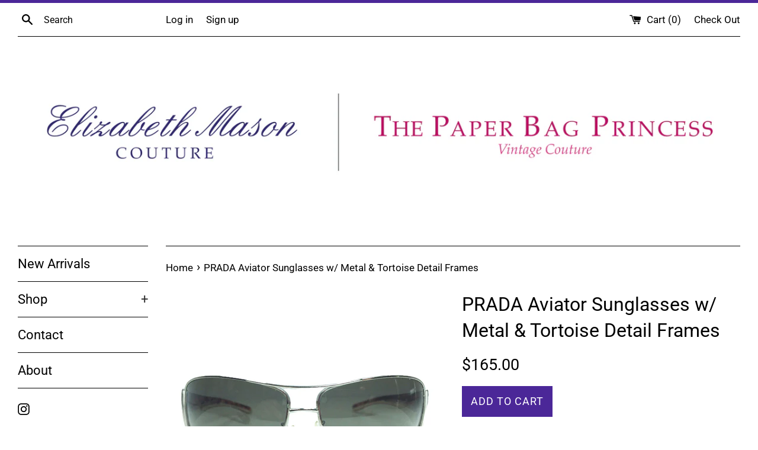

--- FILE ---
content_type: text/html; charset=utf-8
request_url: https://shopthepaperbagprincess.com/products/prada-rectangle-aviator-sunglasses-w-metal-and-tortoise-detail-frames
body_size: 29465
content:
<!doctype html>
<!--[if IE 9]> <html class="ie9 supports-no-js" lang="en"> <![endif]-->
<!--[if (gt IE 9)|!(IE)]><!--> <html class="supports-no-js" lang="en"> <!--<![endif]-->
<head>
  <meta charset="utf-8">
  <meta http-equiv="X-UA-Compatible" content="IE=edge,chrome=1">
  <meta name="viewport" content="width=device-width,initial-scale=1">
  <meta name="theme-color" content="">
  <link rel="canonical" href="https://shopthepaperbagprincess.com/products/prada-rectangle-aviator-sunglasses-w-metal-and-tortoise-detail-frames">

  

  <title>
  PRADA Aviator Sunglasses w/ Metal &amp; Tortoise Detail Frames &ndash; The Paper Bag Princess 
  </title>

  
    <meta name="description" content="Details: Prada Sunglasses W/Silver Tortoise Beige Frame Metal and Plastic Scratches on Lens Condition: Good Condition (Review Pictures for Details) No Case or Box included. Please review all photos, measurements, and if you should have any further questions please ask us prior to making an offer or purchase as all sale">
  

  <!-- /snippets/social-meta-tags.liquid -->




<meta property="og:site_name" content="The Paper Bag Princess ">
<meta property="og:url" content="https://shopthepaperbagprincess.com/products/prada-rectangle-aviator-sunglasses-w-metal-and-tortoise-detail-frames">
<meta property="og:title" content="PRADA Aviator Sunglasses w/ Metal & Tortoise Detail Frames">
<meta property="og:type" content="product">
<meta property="og:description" content="Details: Prada Sunglasses W/Silver Tortoise Beige Frame Metal and Plastic Scratches on Lens Condition: Good Condition (Review Pictures for Details) No Case or Box included. Please review all photos, measurements, and if you should have any further questions please ask us prior to making an offer or purchase as all sale">

  <meta property="og:price:amount" content="165.00">
  <meta property="og:price:currency" content="USD">

<meta property="og:image" content="http://shopthepaperbagprincess.com/cdn/shop/products/PRADARectangleAviatorSunglasseswithMetalandTortoiseDetailFrames_1200x1200.jpg?v=1587676587"><meta property="og:image" content="http://shopthepaperbagprincess.com/cdn/shop/products/IMG319396828_1200x1200.jpg?v=1587676587"><meta property="og:image" content="http://shopthepaperbagprincess.com/cdn/shop/products/IMG319424920_1200x1200.jpg?v=1587676587">
<meta property="og:image:secure_url" content="https://shopthepaperbagprincess.com/cdn/shop/products/PRADARectangleAviatorSunglasseswithMetalandTortoiseDetailFrames_1200x1200.jpg?v=1587676587"><meta property="og:image:secure_url" content="https://shopthepaperbagprincess.com/cdn/shop/products/IMG319396828_1200x1200.jpg?v=1587676587"><meta property="og:image:secure_url" content="https://shopthepaperbagprincess.com/cdn/shop/products/IMG319424920_1200x1200.jpg?v=1587676587">


<meta name="twitter:card" content="summary_large_image">
<meta name="twitter:title" content="PRADA Aviator Sunglasses w/ Metal & Tortoise Detail Frames">
<meta name="twitter:description" content="Details: Prada Sunglasses W/Silver Tortoise Beige Frame Metal and Plastic Scratches on Lens Condition: Good Condition (Review Pictures for Details) No Case or Box included. Please review all photos, measurements, and if you should have any further questions please ask us prior to making an offer or purchase as all sale">


  <script>
    document.documentElement.className = document.documentElement.className.replace('supports-no-js', 'supports-js');

    var theme = {
      mapStrings: {
        addressError: "Error looking up that address",
        addressNoResults: "No results for that address",
        addressQueryLimit: "You have exceeded the Google API usage limit. Consider upgrading to a \u003ca href=\"https:\/\/developers.google.com\/maps\/premium\/usage-limits\"\u003ePremium Plan\u003c\/a\u003e.",
        authError: "There was a problem authenticating your Google Maps account."
      }
    }
  </script>

  <link href="//shopthepaperbagprincess.com/cdn/shop/t/5/assets/theme.scss.css?v=77664793993333982101759332056" rel="stylesheet" type="text/css" media="all" />

  <script>window.performance && window.performance.mark && window.performance.mark('shopify.content_for_header.start');</script><meta name="google-site-verification" content="amffcAyLaS0KcUiZyzLB0473E_vYAcea7Ro3Qs9Yndw">
<meta id="shopify-digital-wallet" name="shopify-digital-wallet" content="/5494767734/digital_wallets/dialog">
<meta name="shopify-checkout-api-token" content="608e47d9c013e3de01e67f814e8725d3">
<meta id="in-context-paypal-metadata" data-shop-id="5494767734" data-venmo-supported="false" data-environment="production" data-locale="en_US" data-paypal-v4="true" data-currency="USD">
<link rel="alternate" type="application/json+oembed" href="https://shopthepaperbagprincess.com/products/prada-rectangle-aviator-sunglasses-w-metal-and-tortoise-detail-frames.oembed">
<script async="async" src="/checkouts/internal/preloads.js?locale=en-US"></script>
<link rel="preconnect" href="https://shop.app" crossorigin="anonymous">
<script async="async" src="https://shop.app/checkouts/internal/preloads.js?locale=en-US&shop_id=5494767734" crossorigin="anonymous"></script>
<script id="apple-pay-shop-capabilities" type="application/json">{"shopId":5494767734,"countryCode":"US","currencyCode":"USD","merchantCapabilities":["supports3DS"],"merchantId":"gid:\/\/shopify\/Shop\/5494767734","merchantName":"The Paper Bag Princess ","requiredBillingContactFields":["postalAddress","email","phone"],"requiredShippingContactFields":["postalAddress","email","phone"],"shippingType":"shipping","supportedNetworks":["visa","masterCard","amex","discover","elo","jcb"],"total":{"type":"pending","label":"The Paper Bag Princess ","amount":"1.00"},"shopifyPaymentsEnabled":true,"supportsSubscriptions":true}</script>
<script id="shopify-features" type="application/json">{"accessToken":"608e47d9c013e3de01e67f814e8725d3","betas":["rich-media-storefront-analytics"],"domain":"shopthepaperbagprincess.com","predictiveSearch":true,"shopId":5494767734,"locale":"en"}</script>
<script>var Shopify = Shopify || {};
Shopify.shop = "the-paper-bag-princess-vintage.myshopify.com";
Shopify.locale = "en";
Shopify.currency = {"active":"USD","rate":"1.0"};
Shopify.country = "US";
Shopify.theme = {"name":"Simple with Installments message","id":128938770626,"schema_name":"Simple","schema_version":"6.0.0","theme_store_id":578,"role":"main"};
Shopify.theme.handle = "null";
Shopify.theme.style = {"id":null,"handle":null};
Shopify.cdnHost = "shopthepaperbagprincess.com/cdn";
Shopify.routes = Shopify.routes || {};
Shopify.routes.root = "/";</script>
<script type="module">!function(o){(o.Shopify=o.Shopify||{}).modules=!0}(window);</script>
<script>!function(o){function n(){var o=[];function n(){o.push(Array.prototype.slice.apply(arguments))}return n.q=o,n}var t=o.Shopify=o.Shopify||{};t.loadFeatures=n(),t.autoloadFeatures=n()}(window);</script>
<script>
  window.ShopifyPay = window.ShopifyPay || {};
  window.ShopifyPay.apiHost = "shop.app\/pay";
  window.ShopifyPay.redirectState = null;
</script>
<script id="shop-js-analytics" type="application/json">{"pageType":"product"}</script>
<script defer="defer" async type="module" src="//shopthepaperbagprincess.com/cdn/shopifycloud/shop-js/modules/v2/client.init-shop-cart-sync_BT-GjEfc.en.esm.js"></script>
<script defer="defer" async type="module" src="//shopthepaperbagprincess.com/cdn/shopifycloud/shop-js/modules/v2/chunk.common_D58fp_Oc.esm.js"></script>
<script defer="defer" async type="module" src="//shopthepaperbagprincess.com/cdn/shopifycloud/shop-js/modules/v2/chunk.modal_xMitdFEc.esm.js"></script>
<script type="module">
  await import("//shopthepaperbagprincess.com/cdn/shopifycloud/shop-js/modules/v2/client.init-shop-cart-sync_BT-GjEfc.en.esm.js");
await import("//shopthepaperbagprincess.com/cdn/shopifycloud/shop-js/modules/v2/chunk.common_D58fp_Oc.esm.js");
await import("//shopthepaperbagprincess.com/cdn/shopifycloud/shop-js/modules/v2/chunk.modal_xMitdFEc.esm.js");

  window.Shopify.SignInWithShop?.initShopCartSync?.({"fedCMEnabled":true,"windoidEnabled":true});

</script>
<script defer="defer" async type="module" src="//shopthepaperbagprincess.com/cdn/shopifycloud/shop-js/modules/v2/client.payment-terms_Ci9AEqFq.en.esm.js"></script>
<script defer="defer" async type="module" src="//shopthepaperbagprincess.com/cdn/shopifycloud/shop-js/modules/v2/chunk.common_D58fp_Oc.esm.js"></script>
<script defer="defer" async type="module" src="//shopthepaperbagprincess.com/cdn/shopifycloud/shop-js/modules/v2/chunk.modal_xMitdFEc.esm.js"></script>
<script type="module">
  await import("//shopthepaperbagprincess.com/cdn/shopifycloud/shop-js/modules/v2/client.payment-terms_Ci9AEqFq.en.esm.js");
await import("//shopthepaperbagprincess.com/cdn/shopifycloud/shop-js/modules/v2/chunk.common_D58fp_Oc.esm.js");
await import("//shopthepaperbagprincess.com/cdn/shopifycloud/shop-js/modules/v2/chunk.modal_xMitdFEc.esm.js");

  
</script>
<script>
  window.Shopify = window.Shopify || {};
  if (!window.Shopify.featureAssets) window.Shopify.featureAssets = {};
  window.Shopify.featureAssets['shop-js'] = {"shop-cart-sync":["modules/v2/client.shop-cart-sync_DZOKe7Ll.en.esm.js","modules/v2/chunk.common_D58fp_Oc.esm.js","modules/v2/chunk.modal_xMitdFEc.esm.js"],"init-fed-cm":["modules/v2/client.init-fed-cm_B6oLuCjv.en.esm.js","modules/v2/chunk.common_D58fp_Oc.esm.js","modules/v2/chunk.modal_xMitdFEc.esm.js"],"shop-cash-offers":["modules/v2/client.shop-cash-offers_D2sdYoxE.en.esm.js","modules/v2/chunk.common_D58fp_Oc.esm.js","modules/v2/chunk.modal_xMitdFEc.esm.js"],"shop-login-button":["modules/v2/client.shop-login-button_QeVjl5Y3.en.esm.js","modules/v2/chunk.common_D58fp_Oc.esm.js","modules/v2/chunk.modal_xMitdFEc.esm.js"],"pay-button":["modules/v2/client.pay-button_DXTOsIq6.en.esm.js","modules/v2/chunk.common_D58fp_Oc.esm.js","modules/v2/chunk.modal_xMitdFEc.esm.js"],"shop-button":["modules/v2/client.shop-button_DQZHx9pm.en.esm.js","modules/v2/chunk.common_D58fp_Oc.esm.js","modules/v2/chunk.modal_xMitdFEc.esm.js"],"avatar":["modules/v2/client.avatar_BTnouDA3.en.esm.js"],"init-windoid":["modules/v2/client.init-windoid_CR1B-cfM.en.esm.js","modules/v2/chunk.common_D58fp_Oc.esm.js","modules/v2/chunk.modal_xMitdFEc.esm.js"],"init-shop-for-new-customer-accounts":["modules/v2/client.init-shop-for-new-customer-accounts_C_vY_xzh.en.esm.js","modules/v2/client.shop-login-button_QeVjl5Y3.en.esm.js","modules/v2/chunk.common_D58fp_Oc.esm.js","modules/v2/chunk.modal_xMitdFEc.esm.js"],"init-shop-email-lookup-coordinator":["modules/v2/client.init-shop-email-lookup-coordinator_BI7n9ZSv.en.esm.js","modules/v2/chunk.common_D58fp_Oc.esm.js","modules/v2/chunk.modal_xMitdFEc.esm.js"],"init-shop-cart-sync":["modules/v2/client.init-shop-cart-sync_BT-GjEfc.en.esm.js","modules/v2/chunk.common_D58fp_Oc.esm.js","modules/v2/chunk.modal_xMitdFEc.esm.js"],"shop-toast-manager":["modules/v2/client.shop-toast-manager_DiYdP3xc.en.esm.js","modules/v2/chunk.common_D58fp_Oc.esm.js","modules/v2/chunk.modal_xMitdFEc.esm.js"],"init-customer-accounts":["modules/v2/client.init-customer-accounts_D9ZNqS-Q.en.esm.js","modules/v2/client.shop-login-button_QeVjl5Y3.en.esm.js","modules/v2/chunk.common_D58fp_Oc.esm.js","modules/v2/chunk.modal_xMitdFEc.esm.js"],"init-customer-accounts-sign-up":["modules/v2/client.init-customer-accounts-sign-up_iGw4briv.en.esm.js","modules/v2/client.shop-login-button_QeVjl5Y3.en.esm.js","modules/v2/chunk.common_D58fp_Oc.esm.js","modules/v2/chunk.modal_xMitdFEc.esm.js"],"shop-follow-button":["modules/v2/client.shop-follow-button_CqMgW2wH.en.esm.js","modules/v2/chunk.common_D58fp_Oc.esm.js","modules/v2/chunk.modal_xMitdFEc.esm.js"],"checkout-modal":["modules/v2/client.checkout-modal_xHeaAweL.en.esm.js","modules/v2/chunk.common_D58fp_Oc.esm.js","modules/v2/chunk.modal_xMitdFEc.esm.js"],"shop-login":["modules/v2/client.shop-login_D91U-Q7h.en.esm.js","modules/v2/chunk.common_D58fp_Oc.esm.js","modules/v2/chunk.modal_xMitdFEc.esm.js"],"lead-capture":["modules/v2/client.lead-capture_BJmE1dJe.en.esm.js","modules/v2/chunk.common_D58fp_Oc.esm.js","modules/v2/chunk.modal_xMitdFEc.esm.js"],"payment-terms":["modules/v2/client.payment-terms_Ci9AEqFq.en.esm.js","modules/v2/chunk.common_D58fp_Oc.esm.js","modules/v2/chunk.modal_xMitdFEc.esm.js"]};
</script>
<script id="__st">var __st={"a":5494767734,"offset":-28800,"reqid":"5daaa0d2-4137-4ded-ac33-1974fc3fed7c-1769106698","pageurl":"shopthepaperbagprincess.com\/products\/prada-rectangle-aviator-sunglasses-w-metal-and-tortoise-detail-frames","u":"5bcfd1b35f90","p":"product","rtyp":"product","rid":2656218087542};</script>
<script>window.ShopifyPaypalV4VisibilityTracking = true;</script>
<script id="captcha-bootstrap">!function(){'use strict';const t='contact',e='account',n='new_comment',o=[[t,t],['blogs',n],['comments',n],[t,'customer']],c=[[e,'customer_login'],[e,'guest_login'],[e,'recover_customer_password'],[e,'create_customer']],r=t=>t.map((([t,e])=>`form[action*='/${t}']:not([data-nocaptcha='true']) input[name='form_type'][value='${e}']`)).join(','),a=t=>()=>t?[...document.querySelectorAll(t)].map((t=>t.form)):[];function s(){const t=[...o],e=r(t);return a(e)}const i='password',u='form_key',d=['recaptcha-v3-token','g-recaptcha-response','h-captcha-response',i],f=()=>{try{return window.sessionStorage}catch{return}},m='__shopify_v',_=t=>t.elements[u];function p(t,e,n=!1){try{const o=window.sessionStorage,c=JSON.parse(o.getItem(e)),{data:r}=function(t){const{data:e,action:n}=t;return t[m]||n?{data:e,action:n}:{data:t,action:n}}(c);for(const[e,n]of Object.entries(r))t.elements[e]&&(t.elements[e].value=n);n&&o.removeItem(e)}catch(o){console.error('form repopulation failed',{error:o})}}const l='form_type',E='cptcha';function T(t){t.dataset[E]=!0}const w=window,h=w.document,L='Shopify',v='ce_forms',y='captcha';let A=!1;((t,e)=>{const n=(g='f06e6c50-85a8-45c8-87d0-21a2b65856fe',I='https://cdn.shopify.com/shopifycloud/storefront-forms-hcaptcha/ce_storefront_forms_captcha_hcaptcha.v1.5.2.iife.js',D={infoText:'Protected by hCaptcha',privacyText:'Privacy',termsText:'Terms'},(t,e,n)=>{const o=w[L][v],c=o.bindForm;if(c)return c(t,g,e,D).then(n);var r;o.q.push([[t,g,e,D],n]),r=I,A||(h.body.append(Object.assign(h.createElement('script'),{id:'captcha-provider',async:!0,src:r})),A=!0)});var g,I,D;w[L]=w[L]||{},w[L][v]=w[L][v]||{},w[L][v].q=[],w[L][y]=w[L][y]||{},w[L][y].protect=function(t,e){n(t,void 0,e),T(t)},Object.freeze(w[L][y]),function(t,e,n,w,h,L){const[v,y,A,g]=function(t,e,n){const i=e?o:[],u=t?c:[],d=[...i,...u],f=r(d),m=r(i),_=r(d.filter((([t,e])=>n.includes(e))));return[a(f),a(m),a(_),s()]}(w,h,L),I=t=>{const e=t.target;return e instanceof HTMLFormElement?e:e&&e.form},D=t=>v().includes(t);t.addEventListener('submit',(t=>{const e=I(t);if(!e)return;const n=D(e)&&!e.dataset.hcaptchaBound&&!e.dataset.recaptchaBound,o=_(e),c=g().includes(e)&&(!o||!o.value);(n||c)&&t.preventDefault(),c&&!n&&(function(t){try{if(!f())return;!function(t){const e=f();if(!e)return;const n=_(t);if(!n)return;const o=n.value;o&&e.removeItem(o)}(t);const e=Array.from(Array(32),(()=>Math.random().toString(36)[2])).join('');!function(t,e){_(t)||t.append(Object.assign(document.createElement('input'),{type:'hidden',name:u})),t.elements[u].value=e}(t,e),function(t,e){const n=f();if(!n)return;const o=[...t.querySelectorAll(`input[type='${i}']`)].map((({name:t})=>t)),c=[...d,...o],r={};for(const[a,s]of new FormData(t).entries())c.includes(a)||(r[a]=s);n.setItem(e,JSON.stringify({[m]:1,action:t.action,data:r}))}(t,e)}catch(e){console.error('failed to persist form',e)}}(e),e.submit())}));const S=(t,e)=>{t&&!t.dataset[E]&&(n(t,e.some((e=>e===t))),T(t))};for(const o of['focusin','change'])t.addEventListener(o,(t=>{const e=I(t);D(e)&&S(e,y())}));const B=e.get('form_key'),M=e.get(l),P=B&&M;t.addEventListener('DOMContentLoaded',(()=>{const t=y();if(P)for(const e of t)e.elements[l].value===M&&p(e,B);[...new Set([...A(),...v().filter((t=>'true'===t.dataset.shopifyCaptcha))])].forEach((e=>S(e,t)))}))}(h,new URLSearchParams(w.location.search),n,t,e,['guest_login'])})(!0,!0)}();</script>
<script integrity="sha256-4kQ18oKyAcykRKYeNunJcIwy7WH5gtpwJnB7kiuLZ1E=" data-source-attribution="shopify.loadfeatures" defer="defer" src="//shopthepaperbagprincess.com/cdn/shopifycloud/storefront/assets/storefront/load_feature-a0a9edcb.js" crossorigin="anonymous"></script>
<script crossorigin="anonymous" defer="defer" src="//shopthepaperbagprincess.com/cdn/shopifycloud/storefront/assets/shopify_pay/storefront-65b4c6d7.js?v=20250812"></script>
<script data-source-attribution="shopify.dynamic_checkout.dynamic.init">var Shopify=Shopify||{};Shopify.PaymentButton=Shopify.PaymentButton||{isStorefrontPortableWallets:!0,init:function(){window.Shopify.PaymentButton.init=function(){};var t=document.createElement("script");t.src="https://shopthepaperbagprincess.com/cdn/shopifycloud/portable-wallets/latest/portable-wallets.en.js",t.type="module",document.head.appendChild(t)}};
</script>
<script data-source-attribution="shopify.dynamic_checkout.buyer_consent">
  function portableWalletsHideBuyerConsent(e){var t=document.getElementById("shopify-buyer-consent"),n=document.getElementById("shopify-subscription-policy-button");t&&n&&(t.classList.add("hidden"),t.setAttribute("aria-hidden","true"),n.removeEventListener("click",e))}function portableWalletsShowBuyerConsent(e){var t=document.getElementById("shopify-buyer-consent"),n=document.getElementById("shopify-subscription-policy-button");t&&n&&(t.classList.remove("hidden"),t.removeAttribute("aria-hidden"),n.addEventListener("click",e))}window.Shopify?.PaymentButton&&(window.Shopify.PaymentButton.hideBuyerConsent=portableWalletsHideBuyerConsent,window.Shopify.PaymentButton.showBuyerConsent=portableWalletsShowBuyerConsent);
</script>
<script data-source-attribution="shopify.dynamic_checkout.cart.bootstrap">document.addEventListener("DOMContentLoaded",(function(){function t(){return document.querySelector("shopify-accelerated-checkout-cart, shopify-accelerated-checkout")}if(t())Shopify.PaymentButton.init();else{new MutationObserver((function(e,n){t()&&(Shopify.PaymentButton.init(),n.disconnect())})).observe(document.body,{childList:!0,subtree:!0})}}));
</script>
<link id="shopify-accelerated-checkout-styles" rel="stylesheet" media="screen" href="https://shopthepaperbagprincess.com/cdn/shopifycloud/portable-wallets/latest/accelerated-checkout-backwards-compat.css" crossorigin="anonymous">
<style id="shopify-accelerated-checkout-cart">
        #shopify-buyer-consent {
  margin-top: 1em;
  display: inline-block;
  width: 100%;
}

#shopify-buyer-consent.hidden {
  display: none;
}

#shopify-subscription-policy-button {
  background: none;
  border: none;
  padding: 0;
  text-decoration: underline;
  font-size: inherit;
  cursor: pointer;
}

#shopify-subscription-policy-button::before {
  box-shadow: none;
}

      </style>

<script>window.performance && window.performance.mark && window.performance.mark('shopify.content_for_header.end');</script>
     <script src="//shopthepaperbagprincess.com/cdn/shop/t/5/assets/jquery-1.11.0.min.js?v=32460426840832490021646756047" type="text/javascript"></script>
  <script src="//shopthepaperbagprincess.com/cdn/shop/t/5/assets/modernizr.min.js?v=44044439420609591321646756049" type="text/javascript"></script>

  <!--[if (gt IE 9)|!(IE)]><!--><script src="//shopthepaperbagprincess.com/cdn/shop/t/5/assets/lazysizes.min.js?v=71745035489482760341646756048" async="async"></script><!--<![endif]-->
  <!--[if lte IE 9]><script src="//shopthepaperbagprincess.com/cdn/shop/t/5/assets/lazysizes.min.js?v=71745035489482760341646756048"></script><![endif]-->

  
<link href="https://monorail-edge.shopifysvc.com" rel="dns-prefetch">
<script>(function(){if ("sendBeacon" in navigator && "performance" in window) {try {var session_token_from_headers = performance.getEntriesByType('navigation')[0].serverTiming.find(x => x.name == '_s').description;} catch {var session_token_from_headers = undefined;}var session_cookie_matches = document.cookie.match(/_shopify_s=([^;]*)/);var session_token_from_cookie = session_cookie_matches && session_cookie_matches.length === 2 ? session_cookie_matches[1] : "";var session_token = session_token_from_headers || session_token_from_cookie || "";function handle_abandonment_event(e) {var entries = performance.getEntries().filter(function(entry) {return /monorail-edge.shopifysvc.com/.test(entry.name);});if (!window.abandonment_tracked && entries.length === 0) {window.abandonment_tracked = true;var currentMs = Date.now();var navigation_start = performance.timing.navigationStart;var payload = {shop_id: 5494767734,url: window.location.href,navigation_start,duration: currentMs - navigation_start,session_token,page_type: "product"};window.navigator.sendBeacon("https://monorail-edge.shopifysvc.com/v1/produce", JSON.stringify({schema_id: "online_store_buyer_site_abandonment/1.1",payload: payload,metadata: {event_created_at_ms: currentMs,event_sent_at_ms: currentMs}}));}}window.addEventListener('pagehide', handle_abandonment_event);}}());</script>
<script id="web-pixels-manager-setup">(function e(e,d,r,n,o){if(void 0===o&&(o={}),!Boolean(null===(a=null===(i=window.Shopify)||void 0===i?void 0:i.analytics)||void 0===a?void 0:a.replayQueue)){var i,a;window.Shopify=window.Shopify||{};var t=window.Shopify;t.analytics=t.analytics||{};var s=t.analytics;s.replayQueue=[],s.publish=function(e,d,r){return s.replayQueue.push([e,d,r]),!0};try{self.performance.mark("wpm:start")}catch(e){}var l=function(){var e={modern:/Edge?\/(1{2}[4-9]|1[2-9]\d|[2-9]\d{2}|\d{4,})\.\d+(\.\d+|)|Firefox\/(1{2}[4-9]|1[2-9]\d|[2-9]\d{2}|\d{4,})\.\d+(\.\d+|)|Chrom(ium|e)\/(9{2}|\d{3,})\.\d+(\.\d+|)|(Maci|X1{2}).+ Version\/(15\.\d+|(1[6-9]|[2-9]\d|\d{3,})\.\d+)([,.]\d+|)( \(\w+\)|)( Mobile\/\w+|) Safari\/|Chrome.+OPR\/(9{2}|\d{3,})\.\d+\.\d+|(CPU[ +]OS|iPhone[ +]OS|CPU[ +]iPhone|CPU IPhone OS|CPU iPad OS)[ +]+(15[._]\d+|(1[6-9]|[2-9]\d|\d{3,})[._]\d+)([._]\d+|)|Android:?[ /-](13[3-9]|1[4-9]\d|[2-9]\d{2}|\d{4,})(\.\d+|)(\.\d+|)|Android.+Firefox\/(13[5-9]|1[4-9]\d|[2-9]\d{2}|\d{4,})\.\d+(\.\d+|)|Android.+Chrom(ium|e)\/(13[3-9]|1[4-9]\d|[2-9]\d{2}|\d{4,})\.\d+(\.\d+|)|SamsungBrowser\/([2-9]\d|\d{3,})\.\d+/,legacy:/Edge?\/(1[6-9]|[2-9]\d|\d{3,})\.\d+(\.\d+|)|Firefox\/(5[4-9]|[6-9]\d|\d{3,})\.\d+(\.\d+|)|Chrom(ium|e)\/(5[1-9]|[6-9]\d|\d{3,})\.\d+(\.\d+|)([\d.]+$|.*Safari\/(?![\d.]+ Edge\/[\d.]+$))|(Maci|X1{2}).+ Version\/(10\.\d+|(1[1-9]|[2-9]\d|\d{3,})\.\d+)([,.]\d+|)( \(\w+\)|)( Mobile\/\w+|) Safari\/|Chrome.+OPR\/(3[89]|[4-9]\d|\d{3,})\.\d+\.\d+|(CPU[ +]OS|iPhone[ +]OS|CPU[ +]iPhone|CPU IPhone OS|CPU iPad OS)[ +]+(10[._]\d+|(1[1-9]|[2-9]\d|\d{3,})[._]\d+)([._]\d+|)|Android:?[ /-](13[3-9]|1[4-9]\d|[2-9]\d{2}|\d{4,})(\.\d+|)(\.\d+|)|Mobile Safari.+OPR\/([89]\d|\d{3,})\.\d+\.\d+|Android.+Firefox\/(13[5-9]|1[4-9]\d|[2-9]\d{2}|\d{4,})\.\d+(\.\d+|)|Android.+Chrom(ium|e)\/(13[3-9]|1[4-9]\d|[2-9]\d{2}|\d{4,})\.\d+(\.\d+|)|Android.+(UC? ?Browser|UCWEB|U3)[ /]?(15\.([5-9]|\d{2,})|(1[6-9]|[2-9]\d|\d{3,})\.\d+)\.\d+|SamsungBrowser\/(5\.\d+|([6-9]|\d{2,})\.\d+)|Android.+MQ{2}Browser\/(14(\.(9|\d{2,})|)|(1[5-9]|[2-9]\d|\d{3,})(\.\d+|))(\.\d+|)|K[Aa][Ii]OS\/(3\.\d+|([4-9]|\d{2,})\.\d+)(\.\d+|)/},d=e.modern,r=e.legacy,n=navigator.userAgent;return n.match(d)?"modern":n.match(r)?"legacy":"unknown"}(),u="modern"===l?"modern":"legacy",c=(null!=n?n:{modern:"",legacy:""})[u],f=function(e){return[e.baseUrl,"/wpm","/b",e.hashVersion,"modern"===e.buildTarget?"m":"l",".js"].join("")}({baseUrl:d,hashVersion:r,buildTarget:u}),m=function(e){var d=e.version,r=e.bundleTarget,n=e.surface,o=e.pageUrl,i=e.monorailEndpoint;return{emit:function(e){var a=e.status,t=e.errorMsg,s=(new Date).getTime(),l=JSON.stringify({metadata:{event_sent_at_ms:s},events:[{schema_id:"web_pixels_manager_load/3.1",payload:{version:d,bundle_target:r,page_url:o,status:a,surface:n,error_msg:t},metadata:{event_created_at_ms:s}}]});if(!i)return console&&console.warn&&console.warn("[Web Pixels Manager] No Monorail endpoint provided, skipping logging."),!1;try{return self.navigator.sendBeacon.bind(self.navigator)(i,l)}catch(e){}var u=new XMLHttpRequest;try{return u.open("POST",i,!0),u.setRequestHeader("Content-Type","text/plain"),u.send(l),!0}catch(e){return console&&console.warn&&console.warn("[Web Pixels Manager] Got an unhandled error while logging to Monorail."),!1}}}}({version:r,bundleTarget:l,surface:e.surface,pageUrl:self.location.href,monorailEndpoint:e.monorailEndpoint});try{o.browserTarget=l,function(e){var d=e.src,r=e.async,n=void 0===r||r,o=e.onload,i=e.onerror,a=e.sri,t=e.scriptDataAttributes,s=void 0===t?{}:t,l=document.createElement("script"),u=document.querySelector("head"),c=document.querySelector("body");if(l.async=n,l.src=d,a&&(l.integrity=a,l.crossOrigin="anonymous"),s)for(var f in s)if(Object.prototype.hasOwnProperty.call(s,f))try{l.dataset[f]=s[f]}catch(e){}if(o&&l.addEventListener("load",o),i&&l.addEventListener("error",i),u)u.appendChild(l);else{if(!c)throw new Error("Did not find a head or body element to append the script");c.appendChild(l)}}({src:f,async:!0,onload:function(){if(!function(){var e,d;return Boolean(null===(d=null===(e=window.Shopify)||void 0===e?void 0:e.analytics)||void 0===d?void 0:d.initialized)}()){var d=window.webPixelsManager.init(e)||void 0;if(d){var r=window.Shopify.analytics;r.replayQueue.forEach((function(e){var r=e[0],n=e[1],o=e[2];d.publishCustomEvent(r,n,o)})),r.replayQueue=[],r.publish=d.publishCustomEvent,r.visitor=d.visitor,r.initialized=!0}}},onerror:function(){return m.emit({status:"failed",errorMsg:"".concat(f," has failed to load")})},sri:function(e){var d=/^sha384-[A-Za-z0-9+/=]+$/;return"string"==typeof e&&d.test(e)}(c)?c:"",scriptDataAttributes:o}),m.emit({status:"loading"})}catch(e){m.emit({status:"failed",errorMsg:(null==e?void 0:e.message)||"Unknown error"})}}})({shopId: 5494767734,storefrontBaseUrl: "https://shopthepaperbagprincess.com",extensionsBaseUrl: "https://extensions.shopifycdn.com/cdn/shopifycloud/web-pixels-manager",monorailEndpoint: "https://monorail-edge.shopifysvc.com/unstable/produce_batch",surface: "storefront-renderer",enabledBetaFlags: ["2dca8a86"],webPixelsConfigList: [{"id":"877592890","configuration":"{\"config\":\"{\\\"pixel_id\\\":\\\"GT-M6JTNCZ\\\",\\\"target_country\\\":\\\"US\\\",\\\"gtag_events\\\":[{\\\"type\\\":\\\"purchase\\\",\\\"action_label\\\":\\\"MC-MQNB49BP5K\\\"},{\\\"type\\\":\\\"page_view\\\",\\\"action_label\\\":\\\"MC-MQNB49BP5K\\\"},{\\\"type\\\":\\\"view_item\\\",\\\"action_label\\\":\\\"MC-MQNB49BP5K\\\"}],\\\"enable_monitoring_mode\\\":false}\"}","eventPayloadVersion":"v1","runtimeContext":"OPEN","scriptVersion":"b2a88bafab3e21179ed38636efcd8a93","type":"APP","apiClientId":1780363,"privacyPurposes":[],"dataSharingAdjustments":{"protectedCustomerApprovalScopes":["read_customer_address","read_customer_email","read_customer_name","read_customer_personal_data","read_customer_phone"]}},{"id":"shopify-app-pixel","configuration":"{}","eventPayloadVersion":"v1","runtimeContext":"STRICT","scriptVersion":"0450","apiClientId":"shopify-pixel","type":"APP","privacyPurposes":["ANALYTICS","MARKETING"]},{"id":"shopify-custom-pixel","eventPayloadVersion":"v1","runtimeContext":"LAX","scriptVersion":"0450","apiClientId":"shopify-pixel","type":"CUSTOM","privacyPurposes":["ANALYTICS","MARKETING"]}],isMerchantRequest: false,initData: {"shop":{"name":"The Paper Bag Princess ","paymentSettings":{"currencyCode":"USD"},"myshopifyDomain":"the-paper-bag-princess-vintage.myshopify.com","countryCode":"US","storefrontUrl":"https:\/\/shopthepaperbagprincess.com"},"customer":null,"cart":null,"checkout":null,"productVariants":[{"price":{"amount":165.0,"currencyCode":"USD"},"product":{"title":"PRADA Aviator Sunglasses w\/ Metal \u0026 Tortoise Detail Frames","vendor":"PRADA","id":"2656218087542","untranslatedTitle":"PRADA Aviator Sunglasses w\/ Metal \u0026 Tortoise Detail Frames","url":"\/products\/prada-rectangle-aviator-sunglasses-w-metal-and-tortoise-detail-frames","type":"Eyewear"},"id":"22600407613558","image":{"src":"\/\/shopthepaperbagprincess.com\/cdn\/shop\/products\/PRADARectangleAviatorSunglasseswithMetalandTortoiseDetailFrames.jpg?v=1587676587"},"sku":"226004076135_B0CE","title":"Default Title","untranslatedTitle":"Default Title"}],"purchasingCompany":null},},"https://shopthepaperbagprincess.com/cdn","fcfee988w5aeb613cpc8e4bc33m6693e112",{"modern":"","legacy":""},{"shopId":"5494767734","storefrontBaseUrl":"https:\/\/shopthepaperbagprincess.com","extensionBaseUrl":"https:\/\/extensions.shopifycdn.com\/cdn\/shopifycloud\/web-pixels-manager","surface":"storefront-renderer","enabledBetaFlags":"[\"2dca8a86\"]","isMerchantRequest":"false","hashVersion":"fcfee988w5aeb613cpc8e4bc33m6693e112","publish":"custom","events":"[[\"page_viewed\",{}],[\"product_viewed\",{\"productVariant\":{\"price\":{\"amount\":165.0,\"currencyCode\":\"USD\"},\"product\":{\"title\":\"PRADA Aviator Sunglasses w\/ Metal \u0026 Tortoise Detail Frames\",\"vendor\":\"PRADA\",\"id\":\"2656218087542\",\"untranslatedTitle\":\"PRADA Aviator Sunglasses w\/ Metal \u0026 Tortoise Detail Frames\",\"url\":\"\/products\/prada-rectangle-aviator-sunglasses-w-metal-and-tortoise-detail-frames\",\"type\":\"Eyewear\"},\"id\":\"22600407613558\",\"image\":{\"src\":\"\/\/shopthepaperbagprincess.com\/cdn\/shop\/products\/PRADARectangleAviatorSunglasseswithMetalandTortoiseDetailFrames.jpg?v=1587676587\"},\"sku\":\"226004076135_B0CE\",\"title\":\"Default Title\",\"untranslatedTitle\":\"Default Title\"}}]]"});</script><script>
  window.ShopifyAnalytics = window.ShopifyAnalytics || {};
  window.ShopifyAnalytics.meta = window.ShopifyAnalytics.meta || {};
  window.ShopifyAnalytics.meta.currency = 'USD';
  var meta = {"product":{"id":2656218087542,"gid":"gid:\/\/shopify\/Product\/2656218087542","vendor":"PRADA","type":"Eyewear","handle":"prada-rectangle-aviator-sunglasses-w-metal-and-tortoise-detail-frames","variants":[{"id":22600407613558,"price":16500,"name":"PRADA Aviator Sunglasses w\/ Metal \u0026 Tortoise Detail Frames","public_title":null,"sku":"226004076135_B0CE"}],"remote":false},"page":{"pageType":"product","resourceType":"product","resourceId":2656218087542,"requestId":"5daaa0d2-4137-4ded-ac33-1974fc3fed7c-1769106698"}};
  for (var attr in meta) {
    window.ShopifyAnalytics.meta[attr] = meta[attr];
  }
</script>
<script class="analytics">
  (function () {
    var customDocumentWrite = function(content) {
      var jquery = null;

      if (window.jQuery) {
        jquery = window.jQuery;
      } else if (window.Checkout && window.Checkout.$) {
        jquery = window.Checkout.$;
      }

      if (jquery) {
        jquery('body').append(content);
      }
    };

    var hasLoggedConversion = function(token) {
      if (token) {
        return document.cookie.indexOf('loggedConversion=' + token) !== -1;
      }
      return false;
    }

    var setCookieIfConversion = function(token) {
      if (token) {
        var twoMonthsFromNow = new Date(Date.now());
        twoMonthsFromNow.setMonth(twoMonthsFromNow.getMonth() + 2);

        document.cookie = 'loggedConversion=' + token + '; expires=' + twoMonthsFromNow;
      }
    }

    var trekkie = window.ShopifyAnalytics.lib = window.trekkie = window.trekkie || [];
    if (trekkie.integrations) {
      return;
    }
    trekkie.methods = [
      'identify',
      'page',
      'ready',
      'track',
      'trackForm',
      'trackLink'
    ];
    trekkie.factory = function(method) {
      return function() {
        var args = Array.prototype.slice.call(arguments);
        args.unshift(method);
        trekkie.push(args);
        return trekkie;
      };
    };
    for (var i = 0; i < trekkie.methods.length; i++) {
      var key = trekkie.methods[i];
      trekkie[key] = trekkie.factory(key);
    }
    trekkie.load = function(config) {
      trekkie.config = config || {};
      trekkie.config.initialDocumentCookie = document.cookie;
      var first = document.getElementsByTagName('script')[0];
      var script = document.createElement('script');
      script.type = 'text/javascript';
      script.onerror = function(e) {
        var scriptFallback = document.createElement('script');
        scriptFallback.type = 'text/javascript';
        scriptFallback.onerror = function(error) {
                var Monorail = {
      produce: function produce(monorailDomain, schemaId, payload) {
        var currentMs = new Date().getTime();
        var event = {
          schema_id: schemaId,
          payload: payload,
          metadata: {
            event_created_at_ms: currentMs,
            event_sent_at_ms: currentMs
          }
        };
        return Monorail.sendRequest("https://" + monorailDomain + "/v1/produce", JSON.stringify(event));
      },
      sendRequest: function sendRequest(endpointUrl, payload) {
        // Try the sendBeacon API
        if (window && window.navigator && typeof window.navigator.sendBeacon === 'function' && typeof window.Blob === 'function' && !Monorail.isIos12()) {
          var blobData = new window.Blob([payload], {
            type: 'text/plain'
          });

          if (window.navigator.sendBeacon(endpointUrl, blobData)) {
            return true;
          } // sendBeacon was not successful

        } // XHR beacon

        var xhr = new XMLHttpRequest();

        try {
          xhr.open('POST', endpointUrl);
          xhr.setRequestHeader('Content-Type', 'text/plain');
          xhr.send(payload);
        } catch (e) {
          console.log(e);
        }

        return false;
      },
      isIos12: function isIos12() {
        return window.navigator.userAgent.lastIndexOf('iPhone; CPU iPhone OS 12_') !== -1 || window.navigator.userAgent.lastIndexOf('iPad; CPU OS 12_') !== -1;
      }
    };
    Monorail.produce('monorail-edge.shopifysvc.com',
      'trekkie_storefront_load_errors/1.1',
      {shop_id: 5494767734,
      theme_id: 128938770626,
      app_name: "storefront",
      context_url: window.location.href,
      source_url: "//shopthepaperbagprincess.com/cdn/s/trekkie.storefront.46a754ac07d08c656eb845cfbf513dd9a18d4ced.min.js"});

        };
        scriptFallback.async = true;
        scriptFallback.src = '//shopthepaperbagprincess.com/cdn/s/trekkie.storefront.46a754ac07d08c656eb845cfbf513dd9a18d4ced.min.js';
        first.parentNode.insertBefore(scriptFallback, first);
      };
      script.async = true;
      script.src = '//shopthepaperbagprincess.com/cdn/s/trekkie.storefront.46a754ac07d08c656eb845cfbf513dd9a18d4ced.min.js';
      first.parentNode.insertBefore(script, first);
    };
    trekkie.load(
      {"Trekkie":{"appName":"storefront","development":false,"defaultAttributes":{"shopId":5494767734,"isMerchantRequest":null,"themeId":128938770626,"themeCityHash":"9667204945294532990","contentLanguage":"en","currency":"USD","eventMetadataId":"fa81167a-ee58-4dcc-8c8b-9548c292e702"},"isServerSideCookieWritingEnabled":true,"monorailRegion":"shop_domain","enabledBetaFlags":["65f19447"]},"Session Attribution":{},"S2S":{"facebookCapiEnabled":false,"source":"trekkie-storefront-renderer","apiClientId":580111}}
    );

    var loaded = false;
    trekkie.ready(function() {
      if (loaded) return;
      loaded = true;

      window.ShopifyAnalytics.lib = window.trekkie;

      var originalDocumentWrite = document.write;
      document.write = customDocumentWrite;
      try { window.ShopifyAnalytics.merchantGoogleAnalytics.call(this); } catch(error) {};
      document.write = originalDocumentWrite;

      window.ShopifyAnalytics.lib.page(null,{"pageType":"product","resourceType":"product","resourceId":2656218087542,"requestId":"5daaa0d2-4137-4ded-ac33-1974fc3fed7c-1769106698","shopifyEmitted":true});

      var match = window.location.pathname.match(/checkouts\/(.+)\/(thank_you|post_purchase)/)
      var token = match? match[1]: undefined;
      if (!hasLoggedConversion(token)) {
        setCookieIfConversion(token);
        window.ShopifyAnalytics.lib.track("Viewed Product",{"currency":"USD","variantId":22600407613558,"productId":2656218087542,"productGid":"gid:\/\/shopify\/Product\/2656218087542","name":"PRADA Aviator Sunglasses w\/ Metal \u0026 Tortoise Detail Frames","price":"165.00","sku":"226004076135_B0CE","brand":"PRADA","variant":null,"category":"Eyewear","nonInteraction":true,"remote":false},undefined,undefined,{"shopifyEmitted":true});
      window.ShopifyAnalytics.lib.track("monorail:\/\/trekkie_storefront_viewed_product\/1.1",{"currency":"USD","variantId":22600407613558,"productId":2656218087542,"productGid":"gid:\/\/shopify\/Product\/2656218087542","name":"PRADA Aviator Sunglasses w\/ Metal \u0026 Tortoise Detail Frames","price":"165.00","sku":"226004076135_B0CE","brand":"PRADA","variant":null,"category":"Eyewear","nonInteraction":true,"remote":false,"referer":"https:\/\/shopthepaperbagprincess.com\/products\/prada-rectangle-aviator-sunglasses-w-metal-and-tortoise-detail-frames"});
      }
    });


        var eventsListenerScript = document.createElement('script');
        eventsListenerScript.async = true;
        eventsListenerScript.src = "//shopthepaperbagprincess.com/cdn/shopifycloud/storefront/assets/shop_events_listener-3da45d37.js";
        document.getElementsByTagName('head')[0].appendChild(eventsListenerScript);

})();</script>
<script
  defer
  src="https://shopthepaperbagprincess.com/cdn/shopifycloud/perf-kit/shopify-perf-kit-3.0.4.min.js"
  data-application="storefront-renderer"
  data-shop-id="5494767734"
  data-render-region="gcp-us-central1"
  data-page-type="product"
  data-theme-instance-id="128938770626"
  data-theme-name="Simple"
  data-theme-version="6.0.0"
  data-monorail-region="shop_domain"
  data-resource-timing-sampling-rate="10"
  data-shs="true"
  data-shs-beacon="true"
  data-shs-export-with-fetch="true"
  data-shs-logs-sample-rate="1"
  data-shs-beacon-endpoint="https://shopthepaperbagprincess.com/api/collect"
></script>
</head>

<body id="prada-aviator-sunglasses-w-metal-amp-tortoise-detail-frames" class="template-product">

  <a class="in-page-link visually-hidden skip-link" href="#MainContent">Skip to content</a>

  <div id="shopify-section-header" class="shopify-section">
  <div class="page-border"></div>





  <style>
    .site-header__logo {
      width: 1500px;
    }
    #HeaderLogoWrapper {
      max-width: 1500px !important;
    }
  </style>


<div class="site-wrapper">
  <div class="top-bar grid">

    <div class="grid__item medium-up--one-fifth small--one-half">
      <div class="top-bar__search">
        <a href="/search" class="medium-up--hide">
          <svg aria-hidden="true" focusable="false" role="presentation" class="icon icon-search" viewBox="0 0 20 20"><path fill="#444" d="M18.64 17.02l-5.31-5.31c.81-1.08 1.26-2.43 1.26-3.87C14.5 4.06 11.44 1 7.75 1S1 4.06 1 7.75s3.06 6.75 6.75 6.75c1.44 0 2.79-.45 3.87-1.26l5.31 5.31c.45.45 1.26.54 1.71.09.45-.36.45-1.17 0-1.62zM3.25 7.75c0-2.52 1.98-4.5 4.5-4.5s4.5 1.98 4.5 4.5-1.98 4.5-4.5 4.5-4.5-1.98-4.5-4.5z"/></svg>
        </a>
        <form action="/search" method="get" class="search-bar small--hide" role="search">
          
          <button type="submit" class="search-bar__submit">
            <svg aria-hidden="true" focusable="false" role="presentation" class="icon icon-search" viewBox="0 0 20 20"><path fill="#444" d="M18.64 17.02l-5.31-5.31c.81-1.08 1.26-2.43 1.26-3.87C14.5 4.06 11.44 1 7.75 1S1 4.06 1 7.75s3.06 6.75 6.75 6.75c1.44 0 2.79-.45 3.87-1.26l5.31 5.31c.45.45 1.26.54 1.71.09.45-.36.45-1.17 0-1.62zM3.25 7.75c0-2.52 1.98-4.5 4.5-4.5s4.5 1.98 4.5 4.5-1.98 4.5-4.5 4.5-4.5-1.98-4.5-4.5z"/></svg>
            <span class="icon__fallback-text">Search</span>
          </button>
          <input type="search" name="q" class="search-bar__input" value="" placeholder="Search" aria-label="Search">
        </form>
      </div>
    </div>

    
      <div class="grid__item medium-up--two-fifths small--hide">
        <span class="customer-links small--hide">
          
            <a href="https://shopthepaperbagprincess.com/customer_authentication/redirect?locale=en&amp;region_country=US" id="customer_login_link">Log in</a>
            <span class="vertical-divider"></span>
            <a href="https://shopify.com/5494767734/account?locale=en" id="customer_register_link">Sign up</a>
          
        </span>
      </div>
    

    <div class="grid__item  medium-up--two-fifths  small--one-half text-right">
      <a href="/cart" class="site-header__cart">
        <svg aria-hidden="true" focusable="false" role="presentation" class="icon icon-cart" viewBox="0 0 20 20"><path fill="#444" d="M18.936 5.564c-.144-.175-.35-.207-.55-.207h-.003L6.774 4.286c-.272 0-.417.089-.491.18-.079.096-.16.263-.094.585l2.016 5.705c.163.407.642.673 1.068.673h8.401c.433 0 .854-.285.941-.725l.484-4.571c.045-.221-.015-.388-.163-.567z"/><path fill="#444" d="M17.107 12.5H7.659L4.98 4.117l-.362-1.059c-.138-.401-.292-.559-.695-.559H.924c-.411 0-.748.303-.748.714s.337.714.748.714h2.413l3.002 9.48c.126.38.295.52.942.52h9.825c.411 0 .748-.303.748-.714s-.336-.714-.748-.714zM10.424 16.23a1.498 1.498 0 1 1-2.997 0 1.498 1.498 0 0 1 2.997 0zM16.853 16.23a1.498 1.498 0 1 1-2.997 0 1.498 1.498 0 0 1 2.997 0z"/></svg>
        <span class="small--hide">
          Cart
          (<span id="CartCount">0</span>)
        </span>
      </a>
      <span class="vertical-divider small--hide"></span>
      <a href="/cart" class="site-header__cart small--hide">
        Check Out
      </a>
    </div>
  </div>

  <hr class="small--hide hr--border">

  <header class="site-header grid medium-up--grid--table" role="banner">
    <div class="grid__item small--text-center">
      <div itemscope itemtype="http://schema.org/Organization">
        

        <style>
  
  
  
    #HeaderLogo {
      max-width: 1500px;
      max-height: 359.99999999999994px;
    }
    #HeaderLogoWrapper {
      max-width: 1500px;
    }
  

  
</style>


        
          <div id="HeaderLogoWrapper" class="supports-js">
            <a href="/" itemprop="url" style="padding-top:24.0%; display: block;">
              <img id="HeaderLogo"
                   class="lazyload"
                   src="//shopthepaperbagprincess.com/cdn/shop/files/Screen_Shot_2020-05-15_at_5.49.46_PM_150x150.png?v=1613763167"
                   data-src="//shopthepaperbagprincess.com/cdn/shop/files/Screen_Shot_2020-05-15_at_5.49.46_PM_{width}x.png?v=1613763167"
                   data-widths="[180, 360, 540, 720, 900, 1080, 1296, 1512, 1728, 2048]"
                   data-aspectratio="1.0"
                   data-sizes="auto"
                   alt="The Paper Bag Princess "
                   itemprop="logo">
            </a>
          </div>
          <noscript>
            
            <a href="/" itemprop="url">
              <img class="site-header__logo" src="//shopthepaperbagprincess.com/cdn/shop/files/Screen_Shot_2020-05-15_at_5.49.46_PM_1500x.png?v=1613763167"
              srcset="//shopthepaperbagprincess.com/cdn/shop/files/Screen_Shot_2020-05-15_at_5.49.46_PM_1500x.png?v=1613763167 1x, //shopthepaperbagprincess.com/cdn/shop/files/Screen_Shot_2020-05-15_at_5.49.46_PM_1500x@2x.png?v=1613763167 2x"
              alt="The Paper Bag Princess "
              itemprop="logo">
            </a>
          </noscript>
          
        
      </div>
    </div>
    
  </header>
</div>


</div>

    

  <div class="site-wrapper">

    <div class="grid">

      <div id="shopify-section-sidebar" class="shopify-section"><div data-section-id="sidebar" data-section-type="sidebar-section">
  <nav class="grid__item small--text-center medium-up--one-fifth" role="navigation">
    <hr class="hr--small medium-up--hide">
    <button id="ToggleMobileMenu" class="mobile-menu-icon medium-up--hide" aria-haspopup="true" aria-owns="SiteNav">
      <span class="line"></span>
      <span class="line"></span>
      <span class="line"></span>
      <span class="line"></span>
      <span class="icon__fallback-text">Menu</span>
    </button>
    <div id="SiteNav" class="site-nav" role="menu">
      <ul class="list--nav">
        
          
          
            <li class="site-nav__item">
              <a href="/collections/new-arrivals" class="site-nav__link">New Arrivals</a>
            </li>
          
        
          
          
            

            

            <li class="site-nav--has-submenu site-nav__item">
              <button class="site-nav__link btn--link site-nav__expand" aria-expanded="false" aria-controls="Collapsible-2">
                Shop
                <span class="site-nav__link__text" aria-hidden="true">+</span>
              </button>
              <ul id="Collapsible-2" class="site-nav__submenu site-nav__submenu--collapsed" aria-hidden="true" style="display: none;">
                
                  
                    

                    

                    <li class="site-nav--has-submenu">
                      <button class="site-nav__link btn--link site-nav__expand" aria-expanded="false" aria-controls="Collapsible-2-1">
                        ELIZABETH MASON COUTURE
                        <span class="site-nav__link__text" aria-hidden="true">+</span>
                      </button>
                      <ul id="Collapsible-2-1" class="site-nav__submenu site-nav__submenu--grandchild site-nav__submenu--collapsed" aria-hidden="true" style="display: none;">
                        
                          <li class="site-nav__grandchild">
                            <a href="/collections/elizabeth-mason-couture-gowns" class="site-nav__link">Gowns</a>
                          </li>
                        
                          <li class="site-nav__grandchild">
                            <a href="/collections/elizabeth-mason-couture-cocktail-dresses" class="site-nav__link">Cocktail Dresses</a>
                          </li>
                        
                          <li class="site-nav__grandchild">
                            <a href="/collections/bohemian" class="site-nav__link">Bohemian </a>
                          </li>
                        
                          <li class="site-nav__grandchild">
                            <a href="/collections/elizabeth-mason-couture-bridal" class="site-nav__link">Bridal </a>
                          </li>
                        
                          <li class="site-nav__grandchild">
                            <a href="/collections/wraps" class="site-nav__link">Wraps</a>
                          </li>
                        
                          <li class="site-nav__grandchild">
                            <a href="/collections/elizabeth-mason-couture-coats" class="site-nav__link">Coats</a>
                          </li>
                        
                      </ul>
                    </li>
                  
                
                  
                    

                    

                    <li class="site-nav--has-submenu">
                      <button class="site-nav__link btn--link site-nav__expand" aria-expanded="false" aria-controls="Collapsible-2-2">
                        CHANEL
                        <span class="site-nav__link__text" aria-hidden="true">+</span>
                      </button>
                      <ul id="Collapsible-2-2" class="site-nav__submenu site-nav__submenu--grandchild site-nav__submenu--collapsed" aria-hidden="true" style="display: none;">
                        
                          <li class="site-nav__grandchild">
                            <a href="/collections/chanel-handbags" class="site-nav__link">Handbags</a>
                          </li>
                        
                          <li class="site-nav__grandchild">
                            <a href="/collections/chanel-accessories" class="site-nav__link">Accessories</a>
                          </li>
                        
                          <li class="site-nav__grandchild">
                            <a href="/collections/chanel-jacket" class="site-nav__link">Jackets</a>
                          </li>
                        
                          <li class="site-nav__grandchild">
                            <a href="/collections/chanel-tops" class="site-nav__link">Tops</a>
                          </li>
                        
                          <li class="site-nav__grandchild">
                            <a href="/collections/chanel-bottoms" class="site-nav__link">Bottoms</a>
                          </li>
                        
                          <li class="site-nav__grandchild">
                            <a href="/collections/chanel-sets" class="site-nav__link">Sets</a>
                          </li>
                        
                          <li class="site-nav__grandchild">
                            <a href="/collections/chanel-dress" class="site-nav__link">Dresses</a>
                          </li>
                        
                          <li class="site-nav__grandchild">
                            <a href="/collections/chanel-shoes" class="site-nav__link">Shoes</a>
                          </li>
                        
                      </ul>
                    </li>
                  
                
                  
                    

                    

                    <li class="site-nav--has-submenu">
                      <button class="site-nav__link btn--link site-nav__expand" aria-expanded="false" aria-controls="Collapsible-2-3">
                        CHRISTIAN DIOR
                        <span class="site-nav__link__text" aria-hidden="true">+</span>
                      </button>
                      <ul id="Collapsible-2-3" class="site-nav__submenu site-nav__submenu--grandchild site-nav__submenu--collapsed" aria-hidden="true" style="display: none;">
                        
                          <li class="site-nav__grandchild">
                            <a href="/collections/gowns-1" class="site-nav__link">Gowns</a>
                          </li>
                        
                          <li class="site-nav__grandchild">
                            <a href="/collections/dresses-1" class="site-nav__link">Dresses</a>
                          </li>
                        
                          <li class="site-nav__grandchild">
                            <a href="/collections/sweaters-1" class="site-nav__link">Sweaters</a>
                          </li>
                        
                          <li class="site-nav__grandchild">
                            <a href="/collections/sets-1" class="site-nav__link">Sets</a>
                          </li>
                        
                          <li class="site-nav__grandchild">
                            <a href="/collections/accessories" class="site-nav__link">Accessories</a>
                          </li>
                        
                      </ul>
                    </li>
                  
                
                  
                    

                    

                    <li class="site-nav--has-submenu">
                      <button class="site-nav__link btn--link site-nav__expand" aria-expanded="false" aria-controls="Collapsible-2-4">
                        GUCCI
                        <span class="site-nav__link__text" aria-hidden="true">+</span>
                      </button>
                      <ul id="Collapsible-2-4" class="site-nav__submenu site-nav__submenu--grandchild site-nav__submenu--collapsed" aria-hidden="true" style="display: none;">
                        
                          <li class="site-nav__grandchild">
                            <a href="/collections/gucci-bags" class="site-nav__link">Handbags</a>
                          </li>
                        
                          <li class="site-nav__grandchild">
                            <a href="/collections/gucci-shoes" class="site-nav__link">Shoes</a>
                          </li>
                        
                          <li class="site-nav__grandchild">
                            <a href="/collections/gucci-accessories" class="site-nav__link">Accessories</a>
                          </li>
                        
                          <li class="site-nav__grandchild">
                            <a href="/collections/gucci-clothing" class="site-nav__link">Clothing</a>
                          </li>
                        
                      </ul>
                    </li>
                  
                
                  
                    <li >
                      <a href="/collections/hermes" class="site-nav__link">HERMES</a>
                    </li>
                  
                
                  
                    

                    

                    <li class="site-nav--has-submenu">
                      <button class="site-nav__link btn--link site-nav__expand" aria-expanded="false" aria-controls="Collapsible-2-6">
                        BOB MACKIE
                        <span class="site-nav__link__text" aria-hidden="true">+</span>
                      </button>
                      <ul id="Collapsible-2-6" class="site-nav__submenu site-nav__submenu--grandchild site-nav__submenu--collapsed" aria-hidden="true" style="display: none;">
                        
                          <li class="site-nav__grandchild">
                            <a href="/collections/bob-mackie-cocktail-dresses" class="site-nav__link">Cocktail Dresses</a>
                          </li>
                        
                          <li class="site-nav__grandchild">
                            <a href="/collections/bob-mackie-gowns" class="site-nav__link">Gowns</a>
                          </li>
                        
                          <li class="site-nav__grandchild">
                            <a href="/collections/bob-mackie-skirt-suit" class="site-nav__link">Skirt Suit</a>
                          </li>
                        
                      </ul>
                    </li>
                  
                
                  
                    

                    

                    <li class="site-nav--has-submenu">
                      <button class="site-nav__link btn--link site-nav__expand" aria-expanded="false" aria-controls="Collapsible-2-7">
                        YVES SAINT LAURENT
                        <span class="site-nav__link__text" aria-hidden="true">+</span>
                      </button>
                      <ul id="Collapsible-2-7" class="site-nav__submenu site-nav__submenu--grandchild site-nav__submenu--collapsed" aria-hidden="true" style="display: none;">
                        
                          <li class="site-nav__grandchild">
                            <a href="/collections/ysl-accessories" class="site-nav__link">Accessories</a>
                          </li>
                        
                          <li class="site-nav__grandchild">
                            <a href="/collections/ysl-sets" class="site-nav__link">Sets</a>
                          </li>
                        
                          <li class="site-nav__grandchild">
                            <a href="/collections/ysl-jackets" class="site-nav__link">Jackets</a>
                          </li>
                        
                          <li class="site-nav__grandchild">
                            <a href="/collections/ysl-bottoms" class="site-nav__link">Bottoms</a>
                          </li>
                        
                          <li class="site-nav__grandchild">
                            <a href="/collections/ysl-dresses" class="site-nav__link">Dresses</a>
                          </li>
                        
                          <li class="site-nav__grandchild">
                            <a href="/collections/ysl-gowns" class="site-nav__link">Gowns</a>
                          </li>
                        
                      </ul>
                    </li>
                  
                
                  
                    

                    

                    <li class="site-nav--has-submenu">
                      <button class="site-nav__link btn--link site-nav__expand" aria-expanded="false" aria-controls="Collapsible-2-8">
                        ARNOLD SCAASI
                        <span class="site-nav__link__text" aria-hidden="true">+</span>
                      </button>
                      <ul id="Collapsible-2-8" class="site-nav__submenu site-nav__submenu--grandchild site-nav__submenu--collapsed" aria-hidden="true" style="display: none;">
                        
                          <li class="site-nav__grandchild">
                            <a href="/collections/scaasi-cocktail-dress" class="site-nav__link">Cocktail Dresses</a>
                          </li>
                        
                          <li class="site-nav__grandchild">
                            <a href="/collections/scaasi-gowns" class="site-nav__link">Gowns</a>
                          </li>
                        
                      </ul>
                    </li>
                  
                
                  
                    

                    

                    <li class="site-nav--has-submenu">
                      <button class="site-nav__link btn--link site-nav__expand" aria-expanded="false" aria-controls="Collapsible-2-9">
                        VICKY TIEL
                        <span class="site-nav__link__text" aria-hidden="true">+</span>
                      </button>
                      <ul id="Collapsible-2-9" class="site-nav__submenu site-nav__submenu--grandchild site-nav__submenu--collapsed" aria-hidden="true" style="display: none;">
                        
                          <li class="site-nav__grandchild">
                            <a href="/collections/vicky-tiel-cocktail-dress" class="site-nav__link">Cocktail Dresses</a>
                          </li>
                        
                          <li class="site-nav__grandchild">
                            <a href="/collections/vicky-tiel-gown" class="site-nav__link">Gowns</a>
                          </li>
                        
                          <li class="site-nav__grandchild">
                            <a href="/collections/vicky-tiel-skirt-suit" class="site-nav__link">Skirt Suits</a>
                          </li>
                        
                      </ul>
                    </li>
                  
                
                  
                    <li >
                      <a href="/collections/comme-des-garcons" class="site-nav__link">COMME DES GARÇONS </a>
                    </li>
                  
                
                  
                    <li >
                      <a href="/collections/igor-pantuhoff" class="site-nav__link">IGOR PANTUHOFF</a>
                    </li>
                  
                
                  
                    <li >
                      <a href="/collections/judith-leiber" class="site-nav__link">JUDITH LEIBER</a>
                    </li>
                  
                
                  
                    

                    

                    <li class="site-nav--has-submenu">
                      <button class="site-nav__link btn--link site-nav__expand" aria-expanded="false" aria-controls="Collapsible-2-13">
                        EMILIO PUCCI
                        <span class="site-nav__link__text" aria-hidden="true">+</span>
                      </button>
                      <ul id="Collapsible-2-13" class="site-nav__submenu site-nav__submenu--grandchild site-nav__submenu--collapsed" aria-hidden="true" style="display: none;">
                        
                          <li class="site-nav__grandchild">
                            <a href="/collections/accessories-2" class="site-nav__link">Accessories </a>
                          </li>
                        
                          <li class="site-nav__grandchild">
                            <a href="/collections/tops-1" class="site-nav__link">Tops</a>
                          </li>
                        
                          <li class="site-nav__grandchild">
                            <a href="/collections/bottoms-1" class="site-nav__link">Bottoms</a>
                          </li>
                        
                          <li class="site-nav__grandchild">
                            <a href="/collections/sets-3" class="site-nav__link">Sets</a>
                          </li>
                        
                          <li class="site-nav__grandchild">
                            <a href="/collections/dresses-3" class="site-nav__link">Dresses</a>
                          </li>
                        
                          <li class="site-nav__grandchild">
                            <a href="/collections/gowns-3" class="site-nav__link">Gowns</a>
                          </li>
                        
                      </ul>
                    </li>
                  
                
                  
                    

                    

                    <li class="site-nav--has-submenu">
                      <button class="site-nav__link btn--link site-nav__expand" aria-expanded="false" aria-controls="Collapsible-2-14">
                        THIERRY MUGLER
                        <span class="site-nav__link__text" aria-hidden="true">+</span>
                      </button>
                      <ul id="Collapsible-2-14" class="site-nav__submenu site-nav__submenu--grandchild site-nav__submenu--collapsed" aria-hidden="true" style="display: none;">
                        
                          <li class="site-nav__grandchild">
                            <a href="/collections/thierry-mugler-skirt-suit" class="site-nav__link">Skirt Suits</a>
                          </li>
                        
                          <li class="site-nav__grandchild">
                            <a href="/collections/thierry-miugler" class="site-nav__link">Pant Suits</a>
                          </li>
                        
                          <li class="site-nav__grandchild">
                            <a href="/collections/thierry-mugler-coat" class="site-nav__link">Jackets</a>
                          </li>
                        
                      </ul>
                    </li>
                  
                
                  
                    

                    

                    <li class="site-nav--has-submenu">
                      <button class="site-nav__link btn--link site-nav__expand" aria-expanded="false" aria-controls="Collapsible-2-15">
                        GIORGIO ARMANI 
                        <span class="site-nav__link__text" aria-hidden="true">+</span>
                      </button>
                      <ul id="Collapsible-2-15" class="site-nav__submenu site-nav__submenu--grandchild site-nav__submenu--collapsed" aria-hidden="true" style="display: none;">
                        
                          <li class="site-nav__grandchild">
                            <a href="/collections/jackets-1" class="site-nav__link">Jackets</a>
                          </li>
                        
                          <li class="site-nav__grandchild">
                            <a href="/collections/gowns-2" class="site-nav__link">Gowns</a>
                          </li>
                        
                          <li class="site-nav__grandchild">
                            <a href="/collections/suits-1" class="site-nav__link">Suits</a>
                          </li>
                        
                          <li class="site-nav__grandchild">
                            <a href="/collections/accessories-1" class="site-nav__link">Accessories</a>
                          </li>
                        
                      </ul>
                    </li>
                  
                
                  
                    

                    

                    <li class="site-nav--has-submenu">
                      <button class="site-nav__link btn--link site-nav__expand" aria-expanded="false" aria-controls="Collapsible-2-16">
                        ALAÏA
                        <span class="site-nav__link__text" aria-hidden="true">+</span>
                      </button>
                      <ul id="Collapsible-2-16" class="site-nav__submenu site-nav__submenu--grandchild site-nav__submenu--collapsed" aria-hidden="true" style="display: none;">
                        
                          <li class="site-nav__grandchild">
                            <a href="/collections/alaia-belts" class="site-nav__link">Belts</a>
                          </li>
                        
                          <li class="site-nav__grandchild">
                            <a href="/collections/alaia-dress" class="site-nav__link">Dresses</a>
                          </li>
                        
                          <li class="site-nav__grandchild">
                            <a href="/collections/alaia-leggings" class="site-nav__link">Leggings </a>
                          </li>
                        
                      </ul>
                    </li>
                  
                
                  
                    

                    

                    <li class="site-nav--has-submenu">
                      <button class="site-nav__link btn--link site-nav__expand" aria-expanded="false" aria-controls="Collapsible-2-17">
                        COURREGES
                        <span class="site-nav__link__text" aria-hidden="true">+</span>
                      </button>
                      <ul id="Collapsible-2-17" class="site-nav__submenu site-nav__submenu--grandchild site-nav__submenu--collapsed" aria-hidden="true" style="display: none;">
                        
                          <li class="site-nav__grandchild">
                            <a href="/collections/dresses-2" class="site-nav__link">Dresses</a>
                          </li>
                        
                          <li class="site-nav__grandchild">
                            <a href="/collections/jackets-2" class="site-nav__link">Jackets</a>
                          </li>
                        
                          <li class="site-nav__grandchild">
                            <a href="/collections/sets-2" class="site-nav__link">Sets</a>
                          </li>
                        
                      </ul>
                    </li>
                  
                
                  
                    

                    

                    <li class="site-nav--has-submenu">
                      <button class="site-nav__link btn--link site-nav__expand" aria-expanded="false" aria-controls="Collapsible-2-18">
                        GIVENCHY
                        <span class="site-nav__link__text" aria-hidden="true">+</span>
                      </button>
                      <ul id="Collapsible-2-18" class="site-nav__submenu site-nav__submenu--grandchild site-nav__submenu--collapsed" aria-hidden="true" style="display: none;">
                        
                          <li class="site-nav__grandchild">
                            <a href="/collections/givenchy-gowns" class="site-nav__link">Gowns</a>
                          </li>
                        
                          <li class="site-nav__grandchild">
                            <a href="/collections/givenchy-dresses" class="site-nav__link">Dresses</a>
                          </li>
                        
                          <li class="site-nav__grandchild">
                            <a href="/collections/givenchy-suits" class="site-nav__link">Suits </a>
                          </li>
                        
                          <li class="site-nav__grandchild">
                            <a href="/collections/givenchy-accessories" class="site-nav__link">Accessories</a>
                          </li>
                        
                          <li class="site-nav__grandchild">
                            <a href="/collections/givenchy-jackets" class="site-nav__link">Jackets</a>
                          </li>
                        
                      </ul>
                    </li>
                  
                
                  
                    

                    

                    <li class="site-nav--has-submenu">
                      <button class="site-nav__link btn--link site-nav__expand" aria-expanded="false" aria-controls="Collapsible-2-19">
                        OLEG CASSINI
                        <span class="site-nav__link__text" aria-hidden="true">+</span>
                      </button>
                      <ul id="Collapsible-2-19" class="site-nav__submenu site-nav__submenu--grandchild site-nav__submenu--collapsed" aria-hidden="true" style="display: none;">
                        
                          <li class="site-nav__grandchild">
                            <a href="/collections/oleg-cassini-gowns" class="site-nav__link">Gowns</a>
                          </li>
                        
                          <li class="site-nav__grandchild">
                            <a href="/collections/oleg-cassini-jackets" class="site-nav__link">Jackets</a>
                          </li>
                        
                      </ul>
                    </li>
                  
                
                  
                    <li >
                      <a href="/collections/gowns" class="site-nav__link">Gowns</a>
                    </li>
                  
                
                  
                    <li >
                      <a href="/collections/bridal/Wedding-Gowns" class="site-nav__link">Bridal</a>
                    </li>
                  
                
                  
                    

                    

                    <li class="site-nav--has-submenu">
                      <button class="site-nav__link btn--link site-nav__expand" aria-expanded="false" aria-controls="Collapsible-2-22">
                        Dresses
                        <span class="site-nav__link__text" aria-hidden="true">+</span>
                      </button>
                      <ul id="Collapsible-2-22" class="site-nav__submenu site-nav__submenu--grandchild site-nav__submenu--collapsed" aria-hidden="true" style="display: none;">
                        
                          <li class="site-nav__grandchild">
                            <a href="/collections/cocktail-dresses" class="site-nav__link">Cocktail Dresses</a>
                          </li>
                        
                          <li class="site-nav__grandchild">
                            <a href="/collections/dresses" class="site-nav__link">Day Dresses</a>
                          </li>
                        
                      </ul>
                    </li>
                  
                
                  
                    

                    

                    <li class="site-nav--has-submenu">
                      <button class="site-nav__link btn--link site-nav__expand" aria-expanded="false" aria-controls="Collapsible-2-23">
                        Tops
                        <span class="site-nav__link__text" aria-hidden="true">+</span>
                      </button>
                      <ul id="Collapsible-2-23" class="site-nav__submenu site-nav__submenu--grandchild site-nav__submenu--collapsed" aria-hidden="true" style="display: none;">
                        
                          <li class="site-nav__grandchild">
                            <a href="/collections/blouses" class="site-nav__link">Blouses</a>
                          </li>
                        
                          <li class="site-nav__grandchild">
                            <a href="/collections/bustiers-corsets" class="site-nav__link">Bustiers &amp; Corsets</a>
                          </li>
                        
                          <li class="site-nav__grandchild">
                            <a href="/collections/sweaters" class="site-nav__link">Sweaters</a>
                          </li>
                        
                      </ul>
                    </li>
                  
                
                  
                    

                    

                    <li class="site-nav--has-submenu">
                      <button class="site-nav__link btn--link site-nav__expand" aria-expanded="false" aria-controls="Collapsible-2-24">
                        Bottoms
                        <span class="site-nav__link__text" aria-hidden="true">+</span>
                      </button>
                      <ul id="Collapsible-2-24" class="site-nav__submenu site-nav__submenu--grandchild site-nav__submenu--collapsed" aria-hidden="true" style="display: none;">
                        
                          <li class="site-nav__grandchild">
                            <a href="/collections/skirts-1" class="site-nav__link">Skirts</a>
                          </li>
                        
                          <li class="site-nav__grandchild">
                            <a href="/collections/pants" class="site-nav__link">Pants</a>
                          </li>
                        
                      </ul>
                    </li>
                  
                
                  
                    <li >
                      <a href="/collections/sets" class="site-nav__link">Sets</a>
                    </li>
                  
                
                  
                    <li >
                      <a href="/collections/suits" class="site-nav__link">Suits</a>
                    </li>
                  
                
                  
                    

                    

                    <li class="site-nav--has-submenu">
                      <button class="site-nav__link btn--link site-nav__expand" aria-expanded="false" aria-controls="Collapsible-2-27">
                        Outerwear
                        <span class="site-nav__link__text" aria-hidden="true">+</span>
                      </button>
                      <ul id="Collapsible-2-27" class="site-nav__submenu site-nav__submenu--grandchild site-nav__submenu--collapsed" aria-hidden="true" style="display: none;">
                        
                          <li class="site-nav__grandchild">
                            <a href="/collections/jackets" class="site-nav__link">Jackets</a>
                          </li>
                        
                          <li class="site-nav__grandchild">
                            <a href="/collections/coats" class="site-nav__link">Coats</a>
                          </li>
                        
                          <li class="site-nav__grandchild">
                            <a href="/collections/capes-cloaks" class="site-nav__link">Capes &amp; Cloaks</a>
                          </li>
                        
                          <li class="site-nav__grandchild">
                            <a href="/collections/fur" class="site-nav__link">Fur </a>
                          </li>
                        
                      </ul>
                    </li>
                  
                
                  
                    

                    

                    <li class="site-nav--has-submenu">
                      <button class="site-nav__link btn--link site-nav__expand" aria-expanded="false" aria-controls="Collapsible-2-28">
                        Accessories
                        <span class="site-nav__link__text" aria-hidden="true">+</span>
                      </button>
                      <ul id="Collapsible-2-28" class="site-nav__submenu site-nav__submenu--grandchild site-nav__submenu--collapsed" aria-hidden="true" style="display: none;">
                        
                          <li class="site-nav__grandchild">
                            <a href="/collections/handbags" class="site-nav__link">Handbags</a>
                          </li>
                        
                          <li class="site-nav__grandchild">
                            <a href="/collections/shoes" class="site-nav__link">Shoes</a>
                          </li>
                        
                          <li class="site-nav__grandchild">
                            <a href="/collections/belts" class="site-nav__link">Belts</a>
                          </li>
                        
                          <li class="site-nav__grandchild">
                            <a href="/collections/accessories-misc" class="site-nav__link">Accessories Misc.</a>
                          </li>
                        
                          <li class="site-nav__grandchild">
                            <a href="/collections/eyewear" class="site-nav__link">Eyewear</a>
                          </li>
                        
                          <li class="site-nav__grandchild">
                            <a href="/collections/scarves" class="site-nav__link">Scarves</a>
                          </li>
                        
                      </ul>
                    </li>
                  
                
                  
                    

                    

                    <li class="site-nav--has-submenu">
                      <button class="site-nav__link btn--link site-nav__expand" aria-expanded="false" aria-controls="Collapsible-2-29">
                        Jewelry 
                        <span class="site-nav__link__text" aria-hidden="true">+</span>
                      </button>
                      <ul id="Collapsible-2-29" class="site-nav__submenu site-nav__submenu--grandchild site-nav__submenu--collapsed" aria-hidden="true" style="display: none;">
                        
                          <li class="site-nav__grandchild">
                            <a href="/collections/jewelry" class="site-nav__link">Costume Jewelry </a>
                          </li>
                        
                          <li class="site-nav__grandchild">
                            <a href="/collections/fine-jewelry" class="site-nav__link">Fine Jewelry</a>
                          </li>
                        
                      </ul>
                    </li>
                  
                
                  
                    <li >
                      <a href="/collections/crystal-glassware" class="site-nav__link">Crystal &amp; Glassware</a>
                    </li>
                  
                
              </ul>
            </li>
          
        
          
          
            <li class="site-nav__item">
              <a href="/pages/contact-us" class="site-nav__link">Contact</a>
            </li>
          
        
          
          
            <li class="site-nav__item">
              <a href="/pages/about" class="site-nav__link">About</a>
            </li>
          
        
        
          
            <li>
              <a href="/account/login" class="site-nav__link site-nav--account medium-up--hide">Log in</a>
            </li>
            <li>
              <a href="/account/register" class="site-nav__link site-nav--account medium-up--hide">Sign up</a>
            </li>
          
        
      </ul>
      <ul class="list--inline social-links">
        
        
        
        
          <li>
            <a href="https://instagram.com/thepaperbagprincess" title="The Paper Bag Princess  on Instagram">
              <svg aria-hidden="true" focusable="false" role="presentation" class="icon icon-instagram" viewBox="0 0 512 512"><path d="M256 49.5c67.3 0 75.2.3 101.8 1.5 24.6 1.1 37.9 5.2 46.8 8.7 11.8 4.6 20.2 10 29 18.8s14.3 17.2 18.8 29c3.4 8.9 7.6 22.2 8.7 46.8 1.2 26.6 1.5 34.5 1.5 101.8s-.3 75.2-1.5 101.8c-1.1 24.6-5.2 37.9-8.7 46.8-4.6 11.8-10 20.2-18.8 29s-17.2 14.3-29 18.8c-8.9 3.4-22.2 7.6-46.8 8.7-26.6 1.2-34.5 1.5-101.8 1.5s-75.2-.3-101.8-1.5c-24.6-1.1-37.9-5.2-46.8-8.7-11.8-4.6-20.2-10-29-18.8s-14.3-17.2-18.8-29c-3.4-8.9-7.6-22.2-8.7-46.8-1.2-26.6-1.5-34.5-1.5-101.8s.3-75.2 1.5-101.8c1.1-24.6 5.2-37.9 8.7-46.8 4.6-11.8 10-20.2 18.8-29s17.2-14.3 29-18.8c8.9-3.4 22.2-7.6 46.8-8.7 26.6-1.3 34.5-1.5 101.8-1.5m0-45.4c-68.4 0-77 .3-103.9 1.5C125.3 6.8 107 11.1 91 17.3c-16.6 6.4-30.6 15.1-44.6 29.1-14 14-22.6 28.1-29.1 44.6-6.2 16-10.5 34.3-11.7 61.2C4.4 179 4.1 187.6 4.1 256s.3 77 1.5 103.9c1.2 26.8 5.5 45.1 11.7 61.2 6.4 16.6 15.1 30.6 29.1 44.6 14 14 28.1 22.6 44.6 29.1 16 6.2 34.3 10.5 61.2 11.7 26.9 1.2 35.4 1.5 103.9 1.5s77-.3 103.9-1.5c26.8-1.2 45.1-5.5 61.2-11.7 16.6-6.4 30.6-15.1 44.6-29.1 14-14 22.6-28.1 29.1-44.6 6.2-16 10.5-34.3 11.7-61.2 1.2-26.9 1.5-35.4 1.5-103.9s-.3-77-1.5-103.9c-1.2-26.8-5.5-45.1-11.7-61.2-6.4-16.6-15.1-30.6-29.1-44.6-14-14-28.1-22.6-44.6-29.1-16-6.2-34.3-10.5-61.2-11.7-27-1.1-35.6-1.4-104-1.4z"/><path d="M256 126.6c-71.4 0-129.4 57.9-129.4 129.4s58 129.4 129.4 129.4 129.4-58 129.4-129.4-58-129.4-129.4-129.4zm0 213.4c-46.4 0-84-37.6-84-84s37.6-84 84-84 84 37.6 84 84-37.6 84-84 84z"/><circle cx="390.5" cy="121.5" r="30.2"/></svg>
              <span class="icon__fallback-text">Instagram</span>
            </a>
          </li>
        
        
        
        
        
        
        
        
      </ul>
    </div>
    <hr class="medium-up--hide hr--small ">
  </nav>
</div>


</div>

      <main class="main-content grid__item medium-up--four-fifths" id="MainContent" role="main">
        
          <hr class="hr--border-top small--hide">
        
        
          
<nav class="breadcrumb-nav small--text-center" aria-label="You are here">
  <span itemscope itemtype="http://data-vocabulary.org/Breadcrumb">
    <a href="/" itemprop="url" title="Back to the frontpage">
      <span itemprop="title">Home</span>
    </a>
    <span class="breadcrumb-nav__separator" aria-hidden="true">›</span>
  </span>
  
    
    PRADA Aviator Sunglasses w/ Metal & Tortoise Detail Frames
  
</nav>

        
        

<div id="shopify-section-product-template" class="shopify-section"><!-- /templates/product.liquid -->
<div itemscope itemtype="http://schema.org/Product" id="ProductSection" data-section-id="product-template" data-section-type="product-template" data-image-zoom-type="lightbox" data-show-extra-tab="false" data-extra-tab-content="" data-cart-enable-ajax="true" data-enable-history-state="true">

  <meta itemprop="name" content="PRADA Aviator Sunglasses w/ Metal & Tortoise Detail Frames">
  <meta itemprop="url" content="https://shopthepaperbagprincess.com/products/prada-rectangle-aviator-sunglasses-w-metal-and-tortoise-detail-frames">
  <meta itemprop="image" content="//shopthepaperbagprincess.com/cdn/shop/products/PRADARectangleAviatorSunglasseswithMetalandTortoiseDetailFrames_grande.jpg?v=1587676587">

  
  
<div class="grid product-single">

    <div class="grid__item medium-up--one-half">
      
        
        
<style>
  
  
  @media screen and (min-width: 750px) { 
    #ProductImage-14240636076150 {
      max-width: 720px;
      max-height: 720.0px;
    }
    #ProductImageWrapper-14240636076150 {
      max-width: 720px;
    }
   } 

  
    
    @media screen and (max-width: 749px) {
      #ProductImage-14240636076150 {
        max-width: 720px;
        max-height: 720px;
      }
      #ProductImageWrapper-14240636076150 {
        max-width: 720px;
      }
    }
  
</style>


        <div id="ProductImageWrapper-14240636076150" class="product-single__featured-image-wrapper supports-js" data-image-id="14240636076150">
          <div class="product-single__photos" data-image-id="14240636076150" style="padding-top:100.0%;">
            <img id="ProductImage-14240636076150"
                 class="product-single__photo lazyload lightbox"
                 
                 src="//shopthepaperbagprincess.com/cdn/shop/products/PRADARectangleAviatorSunglasseswithMetalandTortoiseDetailFrames_200x200.jpg?v=1587676587"
                 data-src="//shopthepaperbagprincess.com/cdn/shop/products/PRADARectangleAviatorSunglasseswithMetalandTortoiseDetailFrames_{width}x.jpg?v=1587676587"
                 data-widths="[180, 360, 470, 600, 750, 940, 1080, 1296, 1512, 1728, 2048]"
                 data-aspectratio="1.0"
                 data-sizes="auto"
                 alt="PRADA Aviator Sunglasses w/ Metal &amp; Tortoise Detail Frames">
          </div>
          
        </div>
      
        
        
<style>
  
  
  @media screen and (min-width: 750px) { 
    #ProductImage-8186322714742 {
      max-width: 720px;
      max-height: 540.0px;
    }
    #ProductImageWrapper-8186322714742 {
      max-width: 720px;
    }
   } 

  
    
    @media screen and (max-width: 749px) {
      #ProductImage-8186322714742 {
        max-width: 720px;
        max-height: 720px;
      }
      #ProductImageWrapper-8186322714742 {
        max-width: 720px;
      }
    }
  
</style>


        <div id="ProductImageWrapper-8186322714742" class="product-single__featured-image-wrapper supports-js hidden" data-image-id="8186322714742">
          <div class="product-single__photos" data-image-id="8186322714742" style="padding-top:75.0%;">
            <img id="ProductImage-8186322714742"
                 class="product-single__photo lazyload lazypreload lightbox"
                 
                 src="//shopthepaperbagprincess.com/cdn/shop/products/IMG319396828_200x200.jpg?v=1587676587"
                 data-src="//shopthepaperbagprincess.com/cdn/shop/products/IMG319396828_{width}x.jpg?v=1587676587"
                 data-widths="[180, 360, 470, 600, 750, 940, 1080, 1296, 1512, 1728, 2048]"
                 data-aspectratio="1.3333333333333333"
                 data-sizes="auto"
                 alt="PRADA Aviator Sunglasses w/ Metal &amp; Tortoise Detail Frames">
          </div>
          
        </div>
      
        
        
<style>
  
  
  @media screen and (min-width: 750px) { 
    #ProductImage-8186322976886 {
      max-width: 720px;
      max-height: 540.0px;
    }
    #ProductImageWrapper-8186322976886 {
      max-width: 720px;
    }
   } 

  
    
    @media screen and (max-width: 749px) {
      #ProductImage-8186322976886 {
        max-width: 720px;
        max-height: 720px;
      }
      #ProductImageWrapper-8186322976886 {
        max-width: 720px;
      }
    }
  
</style>


        <div id="ProductImageWrapper-8186322976886" class="product-single__featured-image-wrapper supports-js hidden" data-image-id="8186322976886">
          <div class="product-single__photos" data-image-id="8186322976886" style="padding-top:75.0%;">
            <img id="ProductImage-8186322976886"
                 class="product-single__photo lazyload lazypreload lightbox"
                 
                 src="//shopthepaperbagprincess.com/cdn/shop/products/IMG319424920_200x200.jpg?v=1587676587"
                 data-src="//shopthepaperbagprincess.com/cdn/shop/products/IMG319424920_{width}x.jpg?v=1587676587"
                 data-widths="[180, 360, 470, 600, 750, 940, 1080, 1296, 1512, 1728, 2048]"
                 data-aspectratio="1.3333333333333333"
                 data-sizes="auto"
                 alt="PRADA Aviator Sunglasses w/ Metal &amp; Tortoise Detail Frames">
          </div>
          
        </div>
      
        
        
<style>
  
  
  @media screen and (min-width: 750px) { 
    #ProductImage-8186323173494 {
      max-width: 720px;
      max-height: 540.0px;
    }
    #ProductImageWrapper-8186323173494 {
      max-width: 720px;
    }
   } 

  
    
    @media screen and (max-width: 749px) {
      #ProductImage-8186323173494 {
        max-width: 720px;
        max-height: 720px;
      }
      #ProductImageWrapper-8186323173494 {
        max-width: 720px;
      }
    }
  
</style>


        <div id="ProductImageWrapper-8186323173494" class="product-single__featured-image-wrapper supports-js hidden" data-image-id="8186323173494">
          <div class="product-single__photos" data-image-id="8186323173494" style="padding-top:75.0%;">
            <img id="ProductImage-8186323173494"
                 class="product-single__photo lazyload lazypreload lightbox"
                 
                 src="//shopthepaperbagprincess.com/cdn/shop/products/IMG319594305_200x200.jpg?v=1587676587"
                 data-src="//shopthepaperbagprincess.com/cdn/shop/products/IMG319594305_{width}x.jpg?v=1587676587"
                 data-widths="[180, 360, 470, 600, 750, 940, 1080, 1296, 1512, 1728, 2048]"
                 data-aspectratio="1.3333333333333333"
                 data-sizes="auto"
                 alt="PRADA Aviator Sunglasses w/ Metal &amp; Tortoise Detail Frames">
          </div>
          
        </div>
      
        
        
<style>
  
  
  @media screen and (min-width: 750px) { 
    #ProductImage-8186323271798 {
      max-width: 720px;
      max-height: 540.0px;
    }
    #ProductImageWrapper-8186323271798 {
      max-width: 720px;
    }
   } 

  
    
    @media screen and (max-width: 749px) {
      #ProductImage-8186323271798 {
        max-width: 720px;
        max-height: 720px;
      }
      #ProductImageWrapper-8186323271798 {
        max-width: 720px;
      }
    }
  
</style>


        <div id="ProductImageWrapper-8186323271798" class="product-single__featured-image-wrapper supports-js hidden" data-image-id="8186323271798">
          <div class="product-single__photos" data-image-id="8186323271798" style="padding-top:75.0%;">
            <img id="ProductImage-8186323271798"
                 class="product-single__photo lazyload lazypreload lightbox"
                 
                 src="//shopthepaperbagprincess.com/cdn/shop/products/IMG319625673_200x200.jpg?v=1587676587"
                 data-src="//shopthepaperbagprincess.com/cdn/shop/products/IMG319625673_{width}x.jpg?v=1587676587"
                 data-widths="[180, 360, 470, 600, 750, 940, 1080, 1296, 1512, 1728, 2048]"
                 data-aspectratio="1.3333333333333333"
                 data-sizes="auto"
                 alt="PRADA Aviator Sunglasses w/ Metal &amp; Tortoise Detail Frames">
          </div>
          
        </div>
      
        
        
<style>
  
  
  @media screen and (min-width: 750px) { 
    #ProductImage-8186323370102 {
      max-width: 720px;
      max-height: 540.0px;
    }
    #ProductImageWrapper-8186323370102 {
      max-width: 720px;
    }
   } 

  
    
    @media screen and (max-width: 749px) {
      #ProductImage-8186323370102 {
        max-width: 720px;
        max-height: 720px;
      }
      #ProductImageWrapper-8186323370102 {
        max-width: 720px;
      }
    }
  
</style>


        <div id="ProductImageWrapper-8186323370102" class="product-single__featured-image-wrapper supports-js hidden" data-image-id="8186323370102">
          <div class="product-single__photos" data-image-id="8186323370102" style="padding-top:75.0%;">
            <img id="ProductImage-8186323370102"
                 class="product-single__photo lazyload lazypreload lightbox"
                 
                 src="//shopthepaperbagprincess.com/cdn/shop/products/IMG319720534_200x200.jpg?v=1587676587"
                 data-src="//shopthepaperbagprincess.com/cdn/shop/products/IMG319720534_{width}x.jpg?v=1587676587"
                 data-widths="[180, 360, 470, 600, 750, 940, 1080, 1296, 1512, 1728, 2048]"
                 data-aspectratio="1.3333333333333333"
                 data-sizes="auto"
                 alt="PRADA Aviator Sunglasses w/ Metal &amp; Tortoise Detail Frames">
          </div>
          
        </div>
      
        
        
<style>
  
  
  @media screen and (min-width: 750px) { 
    #ProductImage-8186323435638 {
      max-width: 720px;
      max-height: 540.0px;
    }
    #ProductImageWrapper-8186323435638 {
      max-width: 720px;
    }
   } 

  
    
    @media screen and (max-width: 749px) {
      #ProductImage-8186323435638 {
        max-width: 720px;
        max-height: 720px;
      }
      #ProductImageWrapper-8186323435638 {
        max-width: 720px;
      }
    }
  
</style>


        <div id="ProductImageWrapper-8186323435638" class="product-single__featured-image-wrapper supports-js hidden" data-image-id="8186323435638">
          <div class="product-single__photos" data-image-id="8186323435638" style="padding-top:75.0%;">
            <img id="ProductImage-8186323435638"
                 class="product-single__photo lazyload lazypreload lightbox"
                 
                 src="//shopthepaperbagprincess.com/cdn/shop/products/IMG319971917_200x200.jpg?v=1587676587"
                 data-src="//shopthepaperbagprincess.com/cdn/shop/products/IMG319971917_{width}x.jpg?v=1587676587"
                 data-widths="[180, 360, 470, 600, 750, 940, 1080, 1296, 1512, 1728, 2048]"
                 data-aspectratio="1.3333333333333333"
                 data-sizes="auto"
                 alt="PRADA Aviator Sunglasses w/ Metal &amp; Tortoise Detail Frames">
          </div>
          
        </div>
      

      <noscript>
        <img src="//shopthepaperbagprincess.com/cdn/shop/products/PRADARectangleAviatorSunglasseswithMetalandTortoiseDetailFrames_grande.jpg?v=1587676587" alt="PRADA Aviator Sunglasses w/ Metal &amp; Tortoise Detail Frames">
      </noscript>

      
        <ul class="product-single__thumbnails grid grid--uniform" id="ProductThumbs">

          

          
            <li class="grid__item small--one-third medium-up--one-third">
              <a href="//shopthepaperbagprincess.com/cdn/shop/products/PRADARectangleAviatorSunglasseswithMetalandTortoiseDetailFrames_grande.jpg?v=1587676587" class="product-single__thumbnail" data-image-id="14240636076150">
                <img src="//shopthepaperbagprincess.com/cdn/shop/products/PRADARectangleAviatorSunglasseswithMetalandTortoiseDetailFrames_compact.jpg?v=1587676587" alt="PRADA Aviator Sunglasses w/ Metal &amp; Tortoise Detail Frames">
              </a>
            </li>
          
            <li class="grid__item small--one-third medium-up--one-third">
              <a href="//shopthepaperbagprincess.com/cdn/shop/products/IMG319396828_grande.jpg?v=1587676587" class="product-single__thumbnail" data-image-id="8186322714742">
                <img src="//shopthepaperbagprincess.com/cdn/shop/products/IMG319396828_compact.jpg?v=1587676587" alt="PRADA Aviator Sunglasses w/ Metal &amp; Tortoise Detail Frames">
              </a>
            </li>
          
            <li class="grid__item small--one-third medium-up--one-third">
              <a href="//shopthepaperbagprincess.com/cdn/shop/products/IMG319424920_grande.jpg?v=1587676587" class="product-single__thumbnail" data-image-id="8186322976886">
                <img src="//shopthepaperbagprincess.com/cdn/shop/products/IMG319424920_compact.jpg?v=1587676587" alt="PRADA Aviator Sunglasses w/ Metal &amp; Tortoise Detail Frames">
              </a>
            </li>
          
            <li class="grid__item small--one-third medium-up--one-third">
              <a href="//shopthepaperbagprincess.com/cdn/shop/products/IMG319594305_grande.jpg?v=1587676587" class="product-single__thumbnail" data-image-id="8186323173494">
                <img src="//shopthepaperbagprincess.com/cdn/shop/products/IMG319594305_compact.jpg?v=1587676587" alt="PRADA Aviator Sunglasses w/ Metal &amp; Tortoise Detail Frames">
              </a>
            </li>
          
            <li class="grid__item small--one-third medium-up--one-third">
              <a href="//shopthepaperbagprincess.com/cdn/shop/products/IMG319625673_grande.jpg?v=1587676587" class="product-single__thumbnail" data-image-id="8186323271798">
                <img src="//shopthepaperbagprincess.com/cdn/shop/products/IMG319625673_compact.jpg?v=1587676587" alt="PRADA Aviator Sunglasses w/ Metal &amp; Tortoise Detail Frames">
              </a>
            </li>
          
            <li class="grid__item small--one-third medium-up--one-third">
              <a href="//shopthepaperbagprincess.com/cdn/shop/products/IMG319720534_grande.jpg?v=1587676587" class="product-single__thumbnail" data-image-id="8186323370102">
                <img src="//shopthepaperbagprincess.com/cdn/shop/products/IMG319720534_compact.jpg?v=1587676587" alt="PRADA Aviator Sunglasses w/ Metal &amp; Tortoise Detail Frames">
              </a>
            </li>
          
            <li class="grid__item small--one-third medium-up--one-third">
              <a href="//shopthepaperbagprincess.com/cdn/shop/products/IMG319971917_grande.jpg?v=1587676587" class="product-single__thumbnail" data-image-id="8186323435638">
                <img src="//shopthepaperbagprincess.com/cdn/shop/products/IMG319971917_compact.jpg?v=1587676587" alt="PRADA Aviator Sunglasses w/ Metal &amp; Tortoise Detail Frames">
              </a>
            </li>
          

        </ul>
      

      
        <ul class="gallery hidden">
          
            <li data-image-id="14240636076150" class="gallery__item" data-mfp-src="//shopthepaperbagprincess.com/cdn/shop/products/PRADARectangleAviatorSunglasseswithMetalandTortoiseDetailFrames_2048x2048.jpg?v=1587676587"></li>
          
            <li data-image-id="8186322714742" class="gallery__item" data-mfp-src="//shopthepaperbagprincess.com/cdn/shop/products/IMG319396828_2048x2048.jpg?v=1587676587"></li>
          
            <li data-image-id="8186322976886" class="gallery__item" data-mfp-src="//shopthepaperbagprincess.com/cdn/shop/products/IMG319424920_2048x2048.jpg?v=1587676587"></li>
          
            <li data-image-id="8186323173494" class="gallery__item" data-mfp-src="//shopthepaperbagprincess.com/cdn/shop/products/IMG319594305_2048x2048.jpg?v=1587676587"></li>
          
            <li data-image-id="8186323271798" class="gallery__item" data-mfp-src="//shopthepaperbagprincess.com/cdn/shop/products/IMG319625673_2048x2048.jpg?v=1587676587"></li>
          
            <li data-image-id="8186323370102" class="gallery__item" data-mfp-src="//shopthepaperbagprincess.com/cdn/shop/products/IMG319720534_2048x2048.jpg?v=1587676587"></li>
          
            <li data-image-id="8186323435638" class="gallery__item" data-mfp-src="//shopthepaperbagprincess.com/cdn/shop/products/IMG319971917_2048x2048.jpg?v=1587676587"></li>
          
        </ul>
      
    </div>

    <div class="grid__item medium-up--one-half">
      <div class="product-single__meta small--text-center">
        <h1 class="product-single__title" itemprop="name">PRADA Aviator Sunglasses w/ Metal & Tortoise Detail Frames</h1>

        

        <div itemprop="offers" itemscope itemtype="http://schema.org/Offer">
          <meta itemprop="priceCurrency" content="USD">

          <link itemprop="availability" href="http://schema.org/InStock">

          <p class="product-single__prices">
            
              <span class="visually-hidden">Regular price</span>
            
            <span id="ProductPrice" class="product-single__price" itemprop="price" content="165.0">
              $165.00
            </span>

            
          </p>

          <form method="post" action="/cart/add" id="product_form_2656218087542" accept-charset="UTF-8" class="product-form" enctype="multipart/form-data"><input type="hidden" name="form_type" value="product" /><input type="hidden" name="utf8" value="✓" />
            
            
              <shopify-payment-terms variant-id="22600407613558" shopify-meta="{&quot;type&quot;:&quot;product&quot;,&quot;currency_code&quot;:&quot;USD&quot;,&quot;country_code&quot;:&quot;US&quot;,&quot;variants&quot;:[{&quot;id&quot;:22600407613558,&quot;price_per_term&quot;:&quot;$41.25&quot;,&quot;full_price&quot;:&quot;$165.00&quot;,&quot;eligible&quot;:true,&quot;available&quot;:true,&quot;number_of_payment_terms&quot;:4}],&quot;min_price&quot;:&quot;$35.00&quot;,&quot;max_price&quot;:&quot;$30,000.00&quot;,&quot;financing_plans&quot;:[{&quot;min_price&quot;:&quot;$35.00&quot;,&quot;max_price&quot;:&quot;$49.99&quot;,&quot;terms&quot;:[{&quot;apr&quot;:0,&quot;loan_type&quot;:&quot;split_pay&quot;,&quot;installments_count&quot;:2}]},{&quot;min_price&quot;:&quot;$50.00&quot;,&quot;max_price&quot;:&quot;$149.99&quot;,&quot;terms&quot;:[{&quot;apr&quot;:0,&quot;loan_type&quot;:&quot;split_pay&quot;,&quot;installments_count&quot;:4}]},{&quot;min_price&quot;:&quot;$150.00&quot;,&quot;max_price&quot;:&quot;$999.99&quot;,&quot;terms&quot;:[{&quot;apr&quot;:0,&quot;loan_type&quot;:&quot;split_pay&quot;,&quot;installments_count&quot;:4},{&quot;apr&quot;:15,&quot;loan_type&quot;:&quot;interest&quot;,&quot;installments_count&quot;:3},{&quot;apr&quot;:15,&quot;loan_type&quot;:&quot;interest&quot;,&quot;installments_count&quot;:6},{&quot;apr&quot;:15,&quot;loan_type&quot;:&quot;interest&quot;,&quot;installments_count&quot;:12}]},{&quot;min_price&quot;:&quot;$1,000.00&quot;,&quot;max_price&quot;:&quot;$30,000.00&quot;,&quot;terms&quot;:[{&quot;apr&quot;:15,&quot;loan_type&quot;:&quot;interest&quot;,&quot;installments_count&quot;:3},{&quot;apr&quot;:15,&quot;loan_type&quot;:&quot;interest&quot;,&quot;installments_count&quot;:6},{&quot;apr&quot;:15,&quot;loan_type&quot;:&quot;interest&quot;,&quot;installments_count&quot;:12}]}],&quot;installments_buyer_prequalification_enabled&quot;:true,&quot;seller_id&quot;:387859}" ux-mode="iframe" show-new-buyer-incentive="false"></shopify-payment-terms>
            
            <select name="id" id="ProductSelect-product-template" class="product-single__variants">
              
                
                  <option  selected="selected"  data-sku="226004076135_B0CE" value="22600407613558">Default Title - $165.00 USD</option>
                
              
            </select>

            

            <div class="product-single__cart-submit-wrapper">
              <button type="submit" name="add" id="AddToCart"class="btn product-single__cart-submit">
                <span id="AddToCartText">Add to Cart</span>
              </button>
              
            </div>

          <input type="hidden" name="product-id" value="2656218087542" /><input type="hidden" name="section-id" value="product-template" /></form>

        </div>

        

        
          <!-- /snippets/social-sharing.liquid -->
<div class="social-sharing" data-permalink="">
  
    <a target="_blank" href="//www.facebook.com/sharer.php?u=https://shopthepaperbagprincess.com/products/prada-rectangle-aviator-sunglasses-w-metal-and-tortoise-detail-frames" class="social-sharing__link" title="Share on Facebook">
      <svg aria-hidden="true" focusable="false" role="presentation" class="icon icon-facebook" viewBox="0 0 20 20"><path fill="#444" d="M18.05.811q.439 0 .744.305t.305.744v16.637q0 .439-.305.744t-.744.305h-4.732v-7.221h2.415l.342-2.854h-2.757v-1.83q0-.659.293-1t1.073-.342h1.488V3.762q-.976-.098-2.171-.098-1.634 0-2.635.964t-1 2.72V9.47H7.951v2.854h2.415v7.221H1.413q-.439 0-.744-.305t-.305-.744V1.859q0-.439.305-.744T1.413.81H18.05z"/></svg>
      <span aria-hidden="true">Share</span>
      <span class="visually-hidden">Share on Facebook</span>
    </a>
  

  
    <a target="_blank" href="//twitter.com/share?text=PRADA%20Aviator%20Sunglasses%20w/%20Metal%20%26%20Tortoise%20Detail%20Frames&amp;url=https://shopthepaperbagprincess.com/products/prada-rectangle-aviator-sunglasses-w-metal-and-tortoise-detail-frames" class="social-sharing__link" title="Tweet on Twitter">
      <svg aria-hidden="true" focusable="false" role="presentation" class="icon icon-twitter" viewBox="0 0 20 20"><path fill="#444" d="M19.551 4.208q-.815 1.202-1.956 2.038 0 .082.02.255t.02.255q0 1.589-.469 3.179t-1.426 3.036-2.272 2.567-3.158 1.793-3.963.672q-3.301 0-6.031-1.773.571.041.937.041 2.751 0 4.911-1.671-1.284-.02-2.292-.784T2.456 11.85q.346.082.754.082.55 0 1.039-.163-1.365-.285-2.262-1.365T1.09 7.918v-.041q.774.408 1.773.448-.795-.53-1.263-1.396t-.469-1.864q0-1.019.509-1.997 1.487 1.854 3.596 2.924T9.81 7.184q-.143-.509-.143-.897 0-1.63 1.161-2.781t2.832-1.151q.815 0 1.569.326t1.284.917q1.345-.265 2.506-.958-.428 1.386-1.732 2.18 1.243-.163 2.262-.611z"/></svg>
      <span aria-hidden="true">Tweet</span>
      <span class="visually-hidden">Tweet on Twitter</span>
    </a>
  

  
    <a target="_blank" href="//pinterest.com/pin/create/button/?url=https://shopthepaperbagprincess.com/products/prada-rectangle-aviator-sunglasses-w-metal-and-tortoise-detail-frames&amp;media=//shopthepaperbagprincess.com/cdn/shop/products/PRADARectangleAviatorSunglasseswithMetalandTortoiseDetailFrames_1024x1024.jpg?v=1587676587&amp;description=PRADA%20Aviator%20Sunglasses%20w/%20Metal%20%26%20Tortoise%20Detail%20Frames" class="social-sharing__link" title="Pin on Pinterest">
      <svg aria-hidden="true" focusable="false" role="presentation" class="icon icon-pinterest" viewBox="0 0 20 20"><path fill="#444" d="M9.958.811q1.903 0 3.635.744t2.988 2 2 2.988.744 3.635q0 2.537-1.256 4.696t-3.415 3.415-4.696 1.256q-1.39 0-2.659-.366.707-1.147.951-2.025l.659-2.561q.244.463.903.817t1.39.354q1.464 0 2.622-.842t1.793-2.305.634-3.293q0-2.171-1.671-3.769t-4.257-1.598q-1.586 0-2.903.537T5.298 5.897 4.066 7.775t-.427 2.037q0 1.268.476 2.22t1.427 1.342q.171.073.293.012t.171-.232q.171-.61.195-.756.098-.268-.122-.512-.634-.707-.634-1.83 0-1.854 1.281-3.183t3.354-1.329q1.83 0 2.854 1t1.025 2.61q0 1.342-.366 2.476t-1.049 1.817-1.561.683q-.732 0-1.195-.537t-.293-1.269q.098-.342.256-.878t.268-.915.207-.817.098-.732q0-.61-.317-1t-.927-.39q-.756 0-1.269.695t-.512 1.744q0 .39.061.756t.134.537l.073.171q-1 4.342-1.22 5.098-.195.927-.146 2.171-2.513-1.122-4.062-3.44T.59 10.177q0-3.879 2.744-6.623T9.957.81z"/></svg>
      <span aria-hidden="true">Pin it</span>
      <span class="visually-hidden">Pin on Pinterest</span>
    </a>
  
</div>

        
      </div>
    </div>

  </div>

  

  
    
      <div class="product-single__description rte" itemprop="description">
        <p>Details:</p>
<p>Prada Sunglasses W/Silver Tortoise Beige Frame</p>
<p>Metal and Plastic</p>
<p>Scratches on Lens</p>
<p>Condition: Good Condition (Review Pictures for Details)</p>
<p><br>No Case or Box included.</p>
<p>Please review all photos, measurements, and if you should have any further questions please ask us prior to making an offer or purchase as all sales are final.</p>
<p>Thank you</p>
      </div>
    
  


  

  





  <section class="related-products">
    <hr>
    <h2 class="section-header__title h3">You might also like</h2>
    <div class="grid grid--uniform">
      
      
      
        
          
            










<div class="product grid__item medium-up--one-third small--one-half slide-up-animation animated" role="listitem">
  
    <div class="supports-js" style="max-width: 600px; margin: 0 auto;">
      <a href="/collections/eyewear/products/emilio-pucci-round-print-sunglasses-w-case" class="product__image-wrapper" style="padding-top:100.0%;" title="EMILIO PUCCI Round Print Sunglasses w/ Case">
        <img class="product__image lazyload"
             src="//shopthepaperbagprincess.com/cdn/shop/products/EMILIOPUCCIRoundPrintSunglasseswithCase5_150x150.jpg?v=1589224510"
             data-src="//shopthepaperbagprincess.com/cdn/shop/products/EMILIOPUCCIRoundPrintSunglasseswithCase5_{width}x.jpg?v=1589224510"
             data-widths="[180, 360, 540, 720, 900, 1080, 1296, 1512, 1728, 2048]"
             data-aspectratio="1.0"
             data-sizes="auto"
             alt="EMILIO PUCCI Round Print Sunglasses w/ Case. These Emilio Pucci round plastic sunglasses feature a classic blue, green, and purple print. The lenses are black. They come with a baby blue leather case. Made in France. Measurements in Inches: Width: 6.5 Height: 3Length: 5.5"
             style="max-width: 600px; max-height: 600px;">
      </a>
    </div>
  

  <noscript>
    <a href="/collections/eyewear/products/emilio-pucci-round-print-sunglasses-w-case" class="product__image-wrapper" title="EMILIO PUCCI Round Print Sunglasses w/ Case">
      <img src="//shopthepaperbagprincess.com/cdn/shop/products/EMILIOPUCCIRoundPrintSunglasseswithCase5_grande.jpg?v=1589224510" alt="EMILIO PUCCI Round Print Sunglasses w/ Case. These Emilio Pucci round plastic sunglasses feature a classic blue, green, and purple print. The lenses are black. They come with a baby blue leather case. Made in France. Measurements in Inches: Width: 6.5 Height: 3Length: 5.5">
    </a>
  </noscript>

  <div class="product__title text-center">
    <a href="/collections/eyewear/products/emilio-pucci-round-print-sunglasses-w-case">EMILIO PUCCI Round Print Sunglasses w/ Case</a>
  </div>

  

  <div class="product__prices text-center">
    

      <span class="product__price">
        
          <span class="visually-hidden">Regular price</span>
          $895.00
        
      </span>

    

    

    

    

    
      — <strong class="sold-out-text">Sold Out</strong>
    

  </div>
</div>

          
        
      
        
          
        
      
        
          
            










<div class="product grid__item medium-up--one-third small--one-half slide-up-animation animated" role="listitem">
  
    <div class="supports-js" style="max-width: 600px; margin: 0 auto;">
      <a href="/collections/eyewear/products/vintage-celine-slim-brown-leather-eye-glass-case" class="product__image-wrapper" style="padding-top:100.0%;" title="CELINE Slim Brown Leather Eye Glass Case">
        <img class="product__image lazyload"
             src="//shopthepaperbagprincess.com/cdn/shop/products/CELINESlimBrownLeatherEyeGlassCase_150x150.jpg?v=1587770409"
             data-src="//shopthepaperbagprincess.com/cdn/shop/products/CELINESlimBrownLeatherEyeGlassCase_{width}x.jpg?v=1587770409"
             data-widths="[180, 360, 540, 720, 900, 1080, 1296, 1512, 1728, 2048]"
             data-aspectratio="1.0"
             data-sizes="auto"
             alt="CELINE Slim Brown Leather Eye Glass Case"
             style="max-width: 600px; max-height: 600px;">
      </a>
    </div>
  

  <noscript>
    <a href="/collections/eyewear/products/vintage-celine-slim-brown-leather-eye-glass-case" class="product__image-wrapper" title="CELINE Slim Brown Leather Eye Glass Case">
      <img src="//shopthepaperbagprincess.com/cdn/shop/products/CELINESlimBrownLeatherEyeGlassCase_grande.jpg?v=1587770409" alt="CELINE Slim Brown Leather Eye Glass Case">
    </a>
  </noscript>

  <div class="product__title text-center">
    <a href="/collections/eyewear/products/vintage-celine-slim-brown-leather-eye-glass-case">CELINE Slim Brown Leather Eye Glass Case</a>
  </div>

  

  <div class="product__prices text-center">
    

      <span class="product__price">
        
          <span class="visually-hidden">Regular price</span>
          $65.00
        
      </span>

    

    

    

    

    
      — <strong class="sold-out-text">Sold Out</strong>
    

  </div>
</div>

          
        
      
        
          
            










<div class="product grid__item medium-up--one-third small--one-half slide-up-animation animated" role="listitem">
  
    <div class="supports-js" style="max-width: 600px; margin: 0 auto;">
      <a href="/collections/eyewear/products/dolce-gabbana-sunglasses-with-hidden-frame-and-marble-temples-2019-m-343-13" class="product__image-wrapper" style="padding-top:100.0%;" title="DOLCE &amp; GABBANA Sunglasses with Hidden Frame and Marble Temples">
        <img class="product__image lazyload"
             src="//shopthepaperbagprincess.com/cdn/shop/products/DOLCE_GABBANASunglasseswithHiddenFrameandMarbleTemples1_150x150.jpg?v=1587152600"
             data-src="//shopthepaperbagprincess.com/cdn/shop/products/DOLCE_GABBANASunglasseswithHiddenFrameandMarbleTemples1_{width}x.jpg?v=1587152600"
             data-widths="[180, 360, 540, 720, 900, 1080, 1296, 1512, 1728, 2048]"
             data-aspectratio="1.0"
             data-sizes="auto"
             alt="DOLCE &amp; GABBANA Sunglasses with Hidden Frame and Marble Temples"
             style="max-width: 600px; max-height: 600px;">
      </a>
    </div>
  

  <noscript>
    <a href="/collections/eyewear/products/dolce-gabbana-sunglasses-with-hidden-frame-and-marble-temples-2019-m-343-13" class="product__image-wrapper" title="DOLCE &amp; GABBANA Sunglasses with Hidden Frame and Marble Temples">
      <img src="//shopthepaperbagprincess.com/cdn/shop/products/DOLCE_GABBANASunglasseswithHiddenFrameandMarbleTemples1_grande.jpg?v=1587152600" alt="DOLCE &amp; GABBANA Sunglasses with Hidden Frame and Marble Temples">
    </a>
  </noscript>

  <div class="product__title text-center">
    <a href="/collections/eyewear/products/dolce-gabbana-sunglasses-with-hidden-frame-and-marble-temples-2019-m-343-13">DOLCE & GABBANA Sunglasses with Hidden Frame and Marble Temples</a>
  </div>

  

  <div class="product__prices text-center">
    

      <span class="product__price">
        
          <span class="visually-hidden">Regular price</span>
          $165.00
        
      </span>

    

    

    

    

    

  </div>
</div>

          
        
      
    </div>
  </section>


</div>


  <script type="application/json" id="ProductJson-product-template">
    {"id":2656218087542,"title":"PRADA Aviator Sunglasses w\/ Metal \u0026 Tortoise Detail Frames","handle":"prada-rectangle-aviator-sunglasses-w-metal-and-tortoise-detail-frames","description":"\u003cp\u003eDetails:\u003c\/p\u003e\n\u003cp\u003ePrada Sunglasses W\/Silver Tortoise Beige Frame\u003c\/p\u003e\n\u003cp\u003eMetal and Plastic\u003c\/p\u003e\n\u003cp\u003eScratches on Lens\u003c\/p\u003e\n\u003cp\u003eCondition: Good Condition (Review Pictures for Details)\u003c\/p\u003e\n\u003cp\u003e\u003cbr\u003eNo Case or Box included.\u003c\/p\u003e\n\u003cp\u003ePlease review all photos, measurements, and if you should have any further questions please ask us prior to making an offer or purchase as all sales are final.\u003c\/p\u003e\n\u003cp\u003eThank you\u003c\/p\u003e","published_at":"2019-05-02T14:21:18-07:00","created_at":"2019-05-02T14:23:12-07:00","vendor":"PRADA","type":"Eyewear","tags":["Couture","Prada","Sunglasses","Vintage","Vintage Inspired","Vintage sunglasses"],"price":16500,"price_min":16500,"price_max":16500,"available":true,"price_varies":false,"compare_at_price":null,"compare_at_price_min":0,"compare_at_price_max":0,"compare_at_price_varies":false,"variants":[{"id":22600407613558,"title":"Default Title","option1":"Default Title","option2":null,"option3":null,"sku":"226004076135_B0CE","requires_shipping":true,"taxable":true,"featured_image":null,"available":true,"name":"PRADA Aviator Sunglasses w\/ Metal \u0026 Tortoise Detail Frames","public_title":null,"options":["Default Title"],"price":16500,"weight":2268,"compare_at_price":null,"inventory_management":"shopify","barcode":"","requires_selling_plan":false,"selling_plan_allocations":[]}],"images":["\/\/shopthepaperbagprincess.com\/cdn\/shop\/products\/PRADARectangleAviatorSunglasseswithMetalandTortoiseDetailFrames.jpg?v=1587676587","\/\/shopthepaperbagprincess.com\/cdn\/shop\/products\/IMG319396828.jpg?v=1587676587","\/\/shopthepaperbagprincess.com\/cdn\/shop\/products\/IMG319424920.jpg?v=1587676587","\/\/shopthepaperbagprincess.com\/cdn\/shop\/products\/IMG319594305.jpg?v=1587676587","\/\/shopthepaperbagprincess.com\/cdn\/shop\/products\/IMG319625673.jpg?v=1587676587","\/\/shopthepaperbagprincess.com\/cdn\/shop\/products\/IMG319720534.jpg?v=1587676587","\/\/shopthepaperbagprincess.com\/cdn\/shop\/products\/IMG319971917.jpg?v=1587676587"],"featured_image":"\/\/shopthepaperbagprincess.com\/cdn\/shop\/products\/PRADARectangleAviatorSunglasseswithMetalandTortoiseDetailFrames.jpg?v=1587676587","options":["Title"],"media":[{"alt":null,"id":6413658161270,"position":1,"preview_image":{"aspect_ratio":1.0,"height":2048,"width":2048,"src":"\/\/shopthepaperbagprincess.com\/cdn\/shop\/products\/PRADARectangleAviatorSunglasseswithMetalandTortoiseDetailFrames.jpg?v=1587676587"},"aspect_ratio":1.0,"height":2048,"media_type":"image","src":"\/\/shopthepaperbagprincess.com\/cdn\/shop\/products\/PRADARectangleAviatorSunglasseswithMetalandTortoiseDetailFrames.jpg?v=1587676587","width":2048},{"alt":null,"id":4405447852150,"position":2,"preview_image":{"aspect_ratio":1.333,"height":1080,"width":1440,"src":"\/\/shopthepaperbagprincess.com\/cdn\/shop\/products\/IMG319396828.jpg?v=1587676587"},"aspect_ratio":1.333,"height":1080,"media_type":"image","src":"\/\/shopthepaperbagprincess.com\/cdn\/shop\/products\/IMG319396828.jpg?v=1587676587","width":1440},{"alt":null,"id":4405447917686,"position":3,"preview_image":{"aspect_ratio":1.333,"height":1080,"width":1440,"src":"\/\/shopthepaperbagprincess.com\/cdn\/shop\/products\/IMG319424920.jpg?v=1587676587"},"aspect_ratio":1.333,"height":1080,"media_type":"image","src":"\/\/shopthepaperbagprincess.com\/cdn\/shop\/products\/IMG319424920.jpg?v=1587676587","width":1440},{"alt":null,"id":4405447950454,"position":4,"preview_image":{"aspect_ratio":1.333,"height":1080,"width":1440,"src":"\/\/shopthepaperbagprincess.com\/cdn\/shop\/products\/IMG319594305.jpg?v=1587676587"},"aspect_ratio":1.333,"height":1080,"media_type":"image","src":"\/\/shopthepaperbagprincess.com\/cdn\/shop\/products\/IMG319594305.jpg?v=1587676587","width":1440},{"alt":null,"id":4405448048758,"position":5,"preview_image":{"aspect_ratio":1.333,"height":1080,"width":1440,"src":"\/\/shopthepaperbagprincess.com\/cdn\/shop\/products\/IMG319625673.jpg?v=1587676587"},"aspect_ratio":1.333,"height":1080,"media_type":"image","src":"\/\/shopthepaperbagprincess.com\/cdn\/shop\/products\/IMG319625673.jpg?v=1587676587","width":1440},{"alt":null,"id":4405448081526,"position":6,"preview_image":{"aspect_ratio":1.333,"height":1080,"width":1440,"src":"\/\/shopthepaperbagprincess.com\/cdn\/shop\/products\/IMG319720534.jpg?v=1587676587"},"aspect_ratio":1.333,"height":1080,"media_type":"image","src":"\/\/shopthepaperbagprincess.com\/cdn\/shop\/products\/IMG319720534.jpg?v=1587676587","width":1440},{"alt":null,"id":4405448114294,"position":7,"preview_image":{"aspect_ratio":1.333,"height":1080,"width":1440,"src":"\/\/shopthepaperbagprincess.com\/cdn\/shop\/products\/IMG319971917.jpg?v=1587676587"},"aspect_ratio":1.333,"height":1080,"media_type":"image","src":"\/\/shopthepaperbagprincess.com\/cdn\/shop\/products\/IMG319971917.jpg?v=1587676587","width":1440}],"requires_selling_plan":false,"selling_plan_groups":[],"content":"\u003cp\u003eDetails:\u003c\/p\u003e\n\u003cp\u003ePrada Sunglasses W\/Silver Tortoise Beige Frame\u003c\/p\u003e\n\u003cp\u003eMetal and Plastic\u003c\/p\u003e\n\u003cp\u003eScratches on Lens\u003c\/p\u003e\n\u003cp\u003eCondition: Good Condition (Review Pictures for Details)\u003c\/p\u003e\n\u003cp\u003e\u003cbr\u003eNo Case or Box included.\u003c\/p\u003e\n\u003cp\u003ePlease review all photos, measurements, and if you should have any further questions please ask us prior to making an offer or purchase as all sales are final.\u003c\/p\u003e\n\u003cp\u003eThank you\u003c\/p\u003e"}
  </script>


<script>
  // Override default values of shop.strings for each template.
  // Alternate product templates can change values of
  // add to cart button, sold out, and unavailable states here.
  window.productStrings = {
    addToCart: "Add to Cart",
    soldOut: "Sold Out",
    unavailable: "Unavailable"
  }
</script>


</div>
      </main>

    </div>

    <hr>

    <div id="shopify-section-footer" class="shopify-section"><footer class="site-footer" role="contentinfo" data-section-id="footer" data-section-type="footer-section">

  <div class="grid">

    

    
      
          <div class="grid__item text-left">
            
              <h3 class="site-footer__section-title">Links</h3>
            
            <ul class="site-footer__menu">
              
                <li><a href="/search">Search</a></li>
              
                <li><a href="/collections/elizabeth-mason-couture">Please Visit ELIZABETH MASON COUTURE</a></li>
              
            </ul>
          </div>

        
    

    </div>

  
    <hr>
  

  <div class="grid medium-up--grid--table sub-footer small--text-center">
    <div class="grid__item medium-up--one-half">
      <small>Copyright &copy; 2026, <a href="/" title="">The Paper Bag Princess </a>. <a target="_blank" rel="nofollow" href="https://www.shopify.com?utm_campaign=poweredby&amp;utm_medium=shopify&amp;utm_source=onlinestore">Powered by Shopify</a></small>
    </div>
    
      
      <div class="grid__item medium-up--one-half medium-up--text-right">
        <ul class="list--inline payment-icons">
          
            
              <li>
                
                <svg aria-hidden="true" focusable="false" role="presentation" class="icon icon-american_express" viewBox="0 0 20 20"><path fill="#444" d="M8.373 7.623v-.46H6.606V9.37h1.767v-.453h-1.24v-.44H8.34v-.453H7.133v-.4zm2.487.134c0-.247-.1-.393-.267-.487-.173-.1-.367-.107-.64-.107H8.74v2.213h.527v-.807h.567c.193 0 .307.02.387.093.093.107.087.3.087.433v.28h.533v-.433c0-.2-.013-.293-.087-.407a.629.629 0 0 0-.26-.187.638.638 0 0 0 .367-.593zm-.693.313c-.073.047-.16.047-.26.047h-.64v-.493h.653c.093 0 .187.007.253.04s.113.1.113.193c-.007.1-.047.173-.12.213zm-8.874.813h1.1l.2.493h1.073V7.643l.767 1.733H4.9l.767-1.733v1.733h.54V7.163h-.873l-.633 1.5-.693-1.5h-.86v2.093l-.9-2.093h-.787L.574 9.23v.14h.513l.207-.487zm.547-1.346l.36.88h-.72l.36-.88zm11.22.1h.5v-.473h-.513c-.367 0-.633.08-.8.26-.227.24-.287.533-.287.867 0 .4.093.653.28.847.147.2.413.273.767.247h.62l.2-.493h1.1l.207.493h1.073v-1.66l1 1.66h.747V7.172h-.54v1.54l-.927-1.54h-.807v2.093l-.893-2.093H14l-.747 1.74h-.24c-.14 0-.287-.027-.367-.113-.1-.113-.147-.28-.147-.52 0-.233.06-.407.153-.5.107-.113.213-.14.407-.14zm1.32-.1l.367.88h-.727l.36-.88zm-3.213-.374h.54v2.213h-.54V7.163zm1.96 4.4a.522.522 0 0 0-.273-.493c-.173-.093-.367-.107-.633-.107h-1.22v2.213h.533v-.807h.567c.193 0 .313.02.387.1.1.1.087.3.087.433v.273h.533v-.44c0-.193-.013-.293-.087-.407a.585.585 0 0 0-.26-.187.61.61 0 0 0 .367-.58zm-.694.314a.534.534 0 0 1-.26.047h-.64v-.493h.653c.093 0 .187 0 .253.04.067.033.107.107.107.2s-.047.167-.113.207zM9.86 10.97H8.173l-.673.727-.653-.727h-2.12v2.213H6.82l.673-.733.653.733h1.027v-.74h.66c.46 0 .92-.127.92-.74-.007-.62-.473-.733-.893-.733zm-3.313 1.747H5.254v-.44h1.16v-.453h-1.16v-.4h1.327l.58.647-.613.647zm2.1.26l-.813-.9.813-.873v1.773zm1.206-.987h-.68v-.56h.687c.193 0 .32.08.32.273 0 .187-.127.287-.327.287zm5.327-.567v-.453h-1.76v2.207h1.76v-.46h-1.233v-.44h1.207v-.453h-1.207v-.4zm4.127.647a.171.171 0 0 0-.047-.053c-.12-.12-.313-.173-.6-.18l-.287-.007a.623.623 0 0 1-.207-.027.169.169 0 0 1-.113-.167c0-.073.02-.12.08-.16.053-.033.12-.04.213-.04h.96v-.473h-1.053c-.553 0-.76.34-.76.66 0 .7.62.667 1.113.687.093 0 .147.013.187.047s.067.08.067.147c0 .06-.027.107-.06.147-.04.04-.113.053-.213.053h-1.013v.473h1.02c.34 0 .587-.093.72-.28a.724.724 0 0 0 .113-.413c-.007-.193-.047-.313-.12-.413zm-.774 1.54h-1.367v-.2c-.16.127-.447.2-.72.2h-4.313v-.713c0-.087-.007-.093-.093-.093h-.067v.807h-1.42v-.833c-.24.1-.507.113-.733.107h-.167v.733h-1.72l-.427-.48-.447.48H4.246v-3.087h2.847l.407.473.433-.473H9.84c.22 0 .58.02.747.18v-.18h1.707c.16 0 .507.033.713.18v-.18h2.58v.18c.127-.12.4-.18.633-.18h1.447v.18c.153-.107.367-.18.66-.18h.98V.258H.574v7.78l.573-1.313h1.38l.18.367v-.367H4.32l.353.793.347-.793h5.127c.233 0 .44.047.593.18v-.18h1.407v.18c.24-.133.54-.18.88-.18h2.033l.187.367v-.367h1.507l.207.367v-.367h1.467v3.08h-1.48l-.28-.467v.467h-1.853l-.2-.493h-.453l-.207.493h-.96c-.38 0-.66-.087-.847-.187v.187h-2.28v-.7c0-.1-.02-.107-.08-.107h-.087v.807H5.288v-.38l-.16.38h-.92l-.16-.38v.373H2.275l-.2-.493h-.453l-.207.493h-.84v9.313h18.727v-5.653c-.207.113-.487.153-.767.153zm-2.013-.907h-1.027v.473h1.027c.533 0 .827-.22.827-.7 0-.227-.053-.36-.16-.467-.12-.12-.313-.173-.607-.18l-.287-.007a.623.623 0 0 1-.207-.027.169.169 0 0 1-.113-.167c0-.073.02-.12.08-.16.053-.033.113-.04.213-.04h.967v-.473h-1.06c-.553 0-.753.34-.753.66 0 .7.62.667 1.113.687.093 0 .147.013.187.047.033.033.067.08.067.147 0 .06-.027.107-.06.147-.033.047-.107.06-.207.06z"/></svg>
              </li>
            
          
            
              <li>
                
                <svg aria-hidden="true" focusable="false" role="presentation" class="icon icon--wide icon-apple_pay" viewBox="0 0 72 45"><defs><path d="M5.711 0c-.21 0-.415.004-.623.01a9.313 9.313 0 0 0-1.354.116c-.453.08-.875.21-1.287.415-.404.2-.775.464-1.096.777A4.249 4.249 0 0 0 .13 3.645a8.13 8.13 0 0 0-.12 1.32c-.007.202-.01.405-.01.607v33.854c0 .202.004.404.01.607.012.44.04.886.12 1.322.08.44.214.853.425 1.255a4.27 4.27 0 0 0 1.891 1.848c.412.205.834.335 1.287.414.447.078.902.106 1.354.117.208.004.414.007.623.007.244.004.49.004.738.004h59.104c.245 0 .492 0 .738-.002.207 0 .414-.004.622-.007.452-.013.907-.04 1.355-.118a4.69 4.69 0 0 0 1.287-.414 4.293 4.293 0 0 0 1.893-1.847c.21-.403.343-.815.423-1.257.08-.437.108-.882.12-1.323.005-.202.006-.405.01-.606V5.574c-.003-.202-.005-.405-.01-.607a8.873 8.873 0 0 0-.12-1.32 4.421 4.421 0 0 0-.424-1.257A4.273 4.273 0 0 0 69.554.542a4.736 4.736 0 0 0-1.287-.414 9.479 9.479 0 0 0-1.354-.115c-.208-.005-.415-.007-.622-.01h-.738V0H5.711zm.004 44.059c-.202 0-.403-.004-.6-.007a8.678 8.678 0 0 1-1.21-.103 3.575 3.575 0 0 1-1.024-.327c-.315-.156-.6-.36-.853-.605a3.306 3.306 0 0 1-.62-.833 3.493 3.493 0 0 1-.333-1 7.744 7.744 0 0 1-.104-1.178 28.63 28.63 0 0 1-.01-.586V5.581c0-.197.004-.392.01-.59.01-.356.03-.776.104-1.18.07-.374.175-.69.335-1a3.351 3.351 0 0 1 1.47-1.434c.314-.155.64-.26 1.022-.326A8.106 8.106 0 0 1 5.113.946c.2-.004.4-.006.6-.007l.735-.003h59.103l.002.001.73.003c.202 0 .402.003.604.008.366.01.797.03 1.21.104.383.067.707.17 1.023.327a3.38 3.38 0 0 1 1.47 1.438c.16.306.265.623.334 1 .074.4.095.82.104 1.18.006.193.008.39.01.587v33.837c-.002.196-.004.39-.01.585-.01.36-.03.782-.104 1.184a3.45 3.45 0 0 1-.334.995 3.315 3.315 0 0 1-1.473 1.437c-.314.156-.638.26-1.02.327-.42.073-.867.093-1.207.102-.2.004-.403.007-.607.007-.243.003-.488.003-.73.003H6.441c-.24 0-.483 0-.726-.002z" id="a"/><path d="M8.812 1.718c-.618.713-1.154 1.853-1.007 2.945 1.07.084 2.157-.543 2.822-1.348h-.002c.665-.807 1.113-1.925.99-3.04-.958.038-2.12.64-2.803 1.443zm13.589.247c-.583.067-1.123.143-1.608.227l-.156.027v16.964h1.548v-7.147c.523.09 1.12.137 1.78.137.875 0 1.696-.112 2.44-.333a5.46 5.46 0 0 0 1.956-1.02c.55-.458.988-1.03 1.307-1.7.316-.672.48-1.462.48-2.35 0-.738-.117-1.4-.345-1.968a4.517 4.517 0 0 0-.96-1.488l-.002.001c-.483-.468-1.11-.83-1.855-1.08-.74-.246-1.63-.37-2.643-.37-.698 0-1.354.033-1.942.1zm.563 8.784a5.083 5.083 0 0 1-.778-.13V3.406c.204-.038.457-.073.754-.105.377-.04.83-.06 1.352-.06.645 0 1.24.076 1.77.23.523.15.98.374 1.36.665.37.288.664.662.867 1.113.203.457.306 1.002.306 1.62 0 1.284-.398 2.267-1.18 2.926l.002-.002c-.796.667-1.92 1.006-3.35 1.006-.39 0-.762-.018-1.103-.05zM8.313 5.753c-.753 0-1.91-.85-3.144-.825-1.617.023-3.108.94-3.94 2.387-1.678 2.922-.426 7.238 1.21 9.6.8 1.158 1.752 2.457 3.008 2.41 1.208-.046 1.66-.78 3.12-.78.719-.001 1.183.189 1.621.379.452.194.876.39 1.521.377 1.298-.028 2.123-1.18 2.92-2.344.913-1.34 1.292-2.64 1.312-2.706-.027-.015-2.528-.97-2.556-3.855v-.001c-.02-2.413 1.968-3.574 2.06-3.63-1.124-1.635-2.863-1.86-3.484-1.886-.1-.01-.199-.014-.298-.014-1.373 0-2.649.888-3.35.888zm24.992 1.048a5.796 5.796 0 0 0-1.707.813l-.127.086.525 1.224.19-.126c.4-.27.85-.484 1.34-.637.49-.15.99-.23 1.486-.23.646 0 1.162.12 1.53.35.373.233.655.523.837.86.19.348.312.72.367 1.104.058.4.086.76.086 1.066v.137c-2.295-.01-4.088.372-5.278 1.138-1.25.805-1.884 1.952-1.884 3.405 0 .418.075.84.223 1.257.152.422.378.8.676 1.122.3.326.687.592 1.15.792.46.2 1.004.3 1.61.3.48 0 .93-.06 1.34-.18a4.55 4.55 0 0 0 1.936-1.148 5.12 5.12 0 0 0 .295-.324h.06l.142 1.375h1.492l-.04-.22a9.314 9.314 0 0 1-.147-1.368l-.004-.004c-.017-.48-.025-.962-.025-1.442v-4.715c0-.56-.056-1.13-.165-1.696a4.316 4.316 0 0 0-.643-1.577 3.593 3.593 0 0 0-1.308-1.16c-.55-.296-1.267-.446-2.13-.446a6.81 6.81 0 0 0-1.827.244zm.313 11.145c-.26-.09-.49-.228-.687-.41a2.028 2.028 0 0 1-.48-.698c-.123-.28-.185-.63-.185-1.035 0-.664.18-1.203.53-1.596.36-.408.827-.723 1.38-.935a7.035 7.035 0 0 1 1.864-.425 16.61 16.61 0 0 1 1.787-.077l.002 2.406c0 .167-.04.394-.115.666a3.363 3.363 0 0 1-.415.828c-.18.264-.407.507-.675.72-.267.21-.586.38-.948.506s-.78.19-1.24.19c-.282 0-.555-.048-.818-.14zm13.407-3.258c-.18.475-.35.953-.502 1.418l-.217.663h-.054c-.068-.22-.14-.447-.22-.687-.15-.46-.312-.913-.477-1.345l-3.09-7.906h-1.654l4.42 11.367c.117.275.134.4.134.45 0 .015-.007.11-.135.455a8.3 8.3 0 0 1-.94 1.743c-.353.482-.677.874-.966 1.163a5.252 5.252 0 0 1-1.036.82c-.36.212-.688.385-.98.514l-.165.075.538 1.31.172-.066c.14-.052.403-.172.802-.367.404-.2.85-.514 1.327-.94a6.81 6.81 0 0 0 1.117-1.256c.326-.467.653-1.018.972-1.63a25.07 25.07 0 0 0 .943-2.062c.31-.763.64-1.616.985-2.535l3.57-9.04-1.654-.002-2.89 7.858z" id="c"/></defs><g fill="none" fill-rule="evenodd"><mask id="b" fill="#fff"><use xlink:href="#a"/></mask><path fill="#121211" mask="url(#b)" d="M-5 50h82V-5H-5z"/><g transform="translate(10 10)"><mask id="d" fill="#fff"><use xlink:href="#c"/></mask><path fill="#121211" mask="url(#d)" d="M-4.567 29.728h61.136V-4.725H-4.567z"/></g></g></svg>
              </li>
            
          
            
          
            
              <li>
                
                <svg aria-hidden="true" focusable="false" role="presentation" class="icon icon-diners_club" viewBox="0 0 17 20"><path fill="#444" d="M10.156 3.875q1.895 0 3.525.859t2.646 2.471 1.016 3.584q0 1.836-1.006 3.418t-2.666 2.49-3.516.908H6.913q-1.855 0-3.457-.908t-2.529-2.49-.928-3.418q0-1.992.938-3.584t2.51-2.461 3.467-.869h3.242zM6.934 17.02q1.719 0 3.164-.84t2.285-2.285.84-3.164q0-1.699-.84-3.145t-2.285-2.285-3.164-.84q-1.699 0-3.145.84T1.504 7.586t-.84 3.145q0 1.719.84 3.164t2.285 2.285 3.145.84zm-1.426-2.579q-1.133-.43-1.836-1.445t-.723-2.266q.02-1.25.732-2.275t1.826-1.436v7.422zM8.379 7.02q1.113.41 1.826 1.436t.713 2.275-.713 2.266-1.826 1.445V7.02z"/></svg>
              </li>
            
          
            
              <li>
                
                <svg aria-hidden="true" focusable="false" role="presentation" class="icon icon--wide icon-discover" viewBox="0 0 52 20"><path fill="#444" d="M22.598 14.617q-1.094.488-2.031.488-1.855 0-3.125-1.26t-1.27-3.115q0-1.797 1.299-3.076t3.135-1.279q1.035 0 1.992.508v1.914q-.957-.938-2.031-.938-1.152 0-1.943.84t-.791 2.031q0 1.27.791 2.07t2.021.801q1.055 0 1.953-.898v1.914zm-8.086-6.152q-.586-.664-1.328-.664-.527 0-.869.264t-.342.654q0 .332.264.557t.986.479q1.406.508 1.914 1.064t.508 1.553q0 1.211-.811 1.973t-2.08.762q-1.816 0-2.891-1.582l1.055-1.016q.586 1.113 1.777 1.113.547 0 .908-.332t.361-.84q0-.527-.488-.859-.273-.176-1.133-.469-1.133-.43-1.592-.938t-.459-1.387q0-1.016.752-1.699t1.846-.684q1.387 0 2.461.957zm13.164-2.051q1.875 0 3.154 1.26t1.279 3.076-1.289 3.086-3.145 1.27q-1.914 0-3.193-1.25t-1.279-3.145q0-1.797 1.309-3.047t3.164-1.25zm-25.293.137q1.973 0 3.232 1.172t1.26 3.008q0 .918-.391 1.768t-1.113 1.455q-1.211.977-2.988.977H0V6.552h2.383zm5.234 0h1.641v8.379H7.617V6.551zm30.43 0h1.777l-3.633 8.574h-.859l-3.535-8.574h1.758l2.227 5.625zm2.5 0h4.629v1.426h-2.988v1.855h2.871v1.406h-2.871v2.266h2.988v1.426h-4.629V6.551zm8.125 0q1.406 0 2.168.645t.762 1.836q0 .957-.479 1.563t-1.396.801l2.617 3.535h-1.992l-2.266-3.398h-.195v3.398H46.25V6.552h2.422zm-.313 3.847q1.582 0 1.582-1.289 0-1.23-1.582-1.23h-.469v2.52h.469zM2.09 13.504q1.484 0 2.207-.664.43-.391.674-.947t.244-1.162q0-1.27-.918-2.07-.742-.684-2.207-.684h-.449v5.527h.449z"/></svg>
              </li>
            
          
            
              <li>
                
                <svg aria-hidden="true" focusable="false" role="presentation" class="icon icon--wide icon-google_pay" viewBox="0 0 61.47 37.5"><path d="M57 0H4.45A4.47 4.47 0 0 0 0 4.45V33a4.47 4.47 0 0 0 4.45 4.5H57a4.47 4.47 0 0 0 4.47-4.5V4.45A4.47 4.47 0 0 0 57 0zm3 33a3 3 0 0 1-3 3H4.45a3 3 0 0 1-3-3V4.45a3 3 0 0 1 3-3H57a3 3 0 0 1 3 3V33z"/><path d="M35.1 13a4 4 0 0 0-2.85-1.13h-4.39v12.89h1.66v-5.22h2.73a4 4 0 0 0 2.85-1.1l.18-.19A3.72 3.72 0 0 0 35.1 13zm-1.17 4.34a2.2 2.2 0 0 1-1.64.66h-2.77v-4.55h2.77a2.27 2.27 0 0 1 1.64 3.89zM40.1 15.65a4.06 4.06 0 0 0-3.56 1.73l1.46.92a2.52 2.52 0 0 1 2.15-1.17 2.31 2.31 0 0 1 1.6.6 1.85 1.85 0 0 1 .68 1.47v.34A4.86 4.86 0 0 0 40 19a4.48 4.48 0 0 0-2.77.84 2.62 2.62 0 0 0-1 2.18 2.72 2.72 0 0 0 1 2.16 3.54 3.54 0 0 0 2.44.87 3.15 3.15 0 0 0 2.73-1.52h.08v1.25h1.58v-5.44A3.48 3.48 0 0 0 43 16.65a4.14 4.14 0 0 0-2.9-1zm1.6 7.15a2.68 2.68 0 0 1-1.87.77 2 2 0 0 1-1.28-.43 1.29 1.29 0 0 1-.55-1.08 1.44 1.44 0 0 1 .64-1.19 2.8 2.8 0 0 1 1.68-.48 3.34 3.34 0 0 1 2.16.61 2.47 2.47 0 0 1-.78 1.8zM51.36 15.94l-2.56 6.34-2.63-6.34h-1.8L48 24.2l-2.09 4.45h1.71l5.53-12.71h-1.79zM15.7 16.91v2.85h4A3.42 3.42 0 0 1 18.23 22a4.49 4.49 0 0 1-6.68-2.35 4.47 4.47 0 0 1 4.16-5.88 4 4 0 0 1 2.84 1.11l2.12-2.11a7.13 7.13 0 0 0-5-1.93A7.41 7.41 0 0 0 9.1 21.57a7.39 7.39 0 0 0 6.61 4.08 7.1 7.1 0 0 0 4.91-1.79 7.23 7.23 0 0 0 2.2-5.44 9.39 9.39 0 0 0-.12-1.5h-7z"/></svg>
              </li>
            
          
            
          
            
              <li>
                
                <svg aria-hidden="true" focusable="false" role="presentation" class="icon icon--wide icon-master" viewBox="0 0 23 15"><path d="M17.375 8.166c-.537 0-.644.237-.644.437 0 .1.061.276.284.276.437 0 .53-.575.514-.699-.015 0-.03-.015-.154-.015zm-6.301-.975c-.399 0-.476.453-.476.499h.813c-.008-.039.07-.499-.337-.499zm-5.526.975c-.537 0-.645.237-.645.437 0 .1.061.276.285.276.437 0 .53-.575.514-.699-.016 0-.03-.015-.154-.015zm15.45-.899c-.323 0-.576.376-.576.937 0 .346.122.568.384.568.399 0 .583-.515.583-.899.008-.422-.13-.606-.392-.606zM16.292.951a6.7 6.7 0 0 0-4.368 1.62 7.007 7.007 0 0 1 1.88 3.024h-.322a6.772 6.772 0 0 0-1.789-2.817 6.723 6.723 0 0 0-1.788 2.817h-.323A7.004 7.004 0 0 1 11.58 2.47 6.817 6.817 0 0 0 7.097.798 6.859 6.859 0 0 0 .236 7.659a6.86 6.86 0 0 0 11.343 5.196 7.07 7.07 0 0 1-1.872-2.764h.33a6.727 6.727 0 0 0 1.657 2.449 6.731 6.731 0 0 0 1.659-2.449h.33a6.937 6.937 0 0 1-1.759 2.656 6.7 6.7 0 0 0 4.368 1.62c3.699 0 6.708-3.009 6.708-6.709C23 3.958 19.992.95 16.292.95v.001zM3.13 9.44l.414-2.618-.936 2.618h-.499l-.061-2.618-.445 2.618H.897l.584-3.477h1.066l.031 2.133.721-2.133H4.45L3.875 9.44H3.13zm2.495 0l.022-.277c-.015 0-.23.338-.752.338-.268 0-.705-.146-.705-.783 0-.813.66-1.081 1.297-1.081.1 0 .314.015.314.015s.023-.046.023-.184c0-.223-.2-.254-.468-.254-.475 0-.798.13-.798.13l.107-.63s.384-.16.883-.16c.26 0 1.005.03 1.005.882l-.284 2.01h-.644V9.44zm2.709-.89c0 .967-.937.928-1.105.928-.614 0-.799-.085-.822-.092l.1-.636c0-.008.307.107.645.107.199 0 .453-.015.453-.253 0-.354-.913-.269-.913-1.106 0-.737.544-.951 1.09-.951.414 0 .674.053.674.053l-.091.645s-.4-.03-.499-.03c-.26 0-.399.052-.399.237 0 .376.868.191.868 1.098h-.001zM9.4 7.306l-.207 1.266c-.016.1.015.238.268.238.061 0 .138-.023.185-.023l-.092.622c-.077.023-.284.092-.545.092-.338 0-.583-.192-.583-.622 0-.292.414-2.67.43-2.686h.73l-.078.43h.36l-.091.683H9.4zm1.772 1.55c.369 0 .775-.176.775-.176l-.13.705s-.238.123-.768.123c-.583 0-1.258-.246-1.258-1.274 0-.89.544-1.681 1.274-1.681.798 0 1.044.583 1.044 1.067 0 .191-.092.668-.092.668h-1.49c0-.016-.137.567.645.567v.001zm2.426-1.42c-.506-.176-.544.799-.76 2.01h-.752l.453-2.824h.683l-.06.407s.245-.445.567-.445a.92.92 0 0 1 .138.007c-.092.2-.185.376-.269.844v.001zm2.096 1.965s-.392.1-.637.1c-.868 0-1.313-.6-1.313-1.512 0-1.374.822-2.103 1.666-2.103.376 0 .821.176.821.176l-.122.775s-.299-.207-.668-.207c-.498 0-.944.476-.944 1.335 0 .423.208.821.722.821.246 0 .606-.176.606-.176l-.13.79-.001.001zm1.756.039l.023-.277c-.016 0-.23.338-.752.338-.268 0-.706-.146-.706-.783 0-.813.66-1.081 1.297-1.081.1 0 .315.015.315.015s.023-.046.023-.184c0-.223-.2-.254-.468-.254-.476 0-.799.13-.799.13l.108-.63s.384-.16.882-.16c.26 0 1.006.03 1.006.882l-.284 2.01c-.008-.007-.645-.007-.645-.007zm1.512.008h-.752l.453-2.825h.683l-.06.407s.245-.446.567-.446c.091 0 .138.008.138.008-.1.2-.185.376-.269.844-.506-.176-.544.807-.76 2.01v.002zm2.234-.008l.03-.26s-.245.306-.683.306c-.606 0-.906-.583-.906-1.182 0-.929.561-1.735 1.228-1.735.43 0 .706.376.706.376l.16-.975h.73l-.56 3.469h-.706zm1.367-.015a.195.195 0 0 1-.108.03.178.178 0 0 1-.107-.03.226.226 0 0 1-.085-.085.187.187 0 0 1-.03-.108c0-.038.007-.077.03-.107a.226.226 0 0 1 .085-.085.187.187 0 0 1 .107-.03c.039 0 .077.007.108.03.038.016.061.046.085.085.023.038.03.069.03.107a.178.178 0 0 1-.03.108.218.218 0 0 1-.085.085zm-.024-.353a.197.197 0 0 0-.183 0 .156.156 0 0 0-.07.069.197.197 0 0 0 0 .183c.016.03.039.054.07.07a.197.197 0 0 0 .183 0 .151.151 0 0 0 .07-.07.197.197 0 0 0 0-.183.156.156 0 0 0-.07-.07zm-.03.284l-.023-.039a.18.18 0 0 0-.039-.053c-.008-.007-.015-.008-.03-.008h-.023v.1h-.038v-.238h.084c.031 0 .047 0 .062.008.014.008.022.016.03.023.008.007.008.022.008.038s-.008.03-.016.046c-.016.016-.03.023-.046.023.008 0 .016.008.023.016.006.008.022.023.038.046l.03.047h-.06v-.01zm-.015-.17c0-.008 0-.016-.008-.016l-.016-.015c-.008 0-.023-.008-.038-.008h-.047v.069h.047c.022 0 .038 0 .046-.008.016-.008.016-.016.016-.023v.001z" fill="#444" fill-rule="evenodd"/></svg>
              </li>
            
          
            
              <li>
                
                <svg aria-hidden="true" focusable="false" role="presentation" class="icon icon--wide icon-paypal" viewBox="0 0 36 20"><path fill="#444" d="M33.691 7.141h2.012l-1.66 7.5h-1.992zM5.332 7.16q.918 0 1.553.674t.381 1.865q-.234 1.152-1.064 1.807t-1.963.654H2.696l-.547 2.48H.001l1.641-7.48h3.691zm19.141 0q.918 0 1.563.674t.391 1.865q-.156.762-.596 1.328t-1.074.85-1.396.283h-1.523l-.527 2.48h-2.148l1.641-7.48h3.672zM8.027 9.055q.098-.02.42-.098t.537-.127.566-.098.684-.049q.547-.02 1.025.078t.879.313.566.645.029 1.016l-.82 3.906H9.94l.137-.586q-.41.41-1.035.586t-1.182.088-.889-.615-.176-1.387q.215-1.016 1.221-1.455t2.744-.439q.059-.293-.059-.469t-.352-.244-.625-.049q-.508.02-1.094.156t-.781.254zm19.18 0q.117-.02.342-.078t.42-.107.439-.088.508-.068.537-.029q.566-.02 1.045.078t.879.313.576.645.039 1.016l-.84 3.906H29.16l.137-.586q-.41.41-1.045.586t-1.201.088-.898-.615-.176-1.387q.137-.703.684-1.123t1.348-.596 1.973-.176q.098-.449-.166-.615t-.869-.146q-.352 0-.762.078t-.713.166-.459.166zM4.004 10.734q.273 0 .537-.137t.449-.371.244-.527q.117-.43-.098-.723t-.625-.293H3.476l-.469 2.051h.996zm19.16 0q.41 0 .781-.303t.469-.732-.127-.723-.615-.293h-1.094l-.43 2.051h1.016zm-9.531-1.933l.801 5.879-1.445 2.461h2.207l4.688-8.34h-2.031L15.9 12.278l-.313-3.477h-1.953zm-3.242 3.887q0-.195.098-.527h-.508q-.918 0-1.172.488-.195.352-.01.586t.537.234q.859-.039 1.055-.781zm19.199 0q.039-.332.117-.527h-.488q-.977 0-1.191.488-.195.352-.01.586t.537.234q.879-.039 1.035-.781z"/></svg>
              </li>
            
          
            
              <li>
                
                <svg aria-hidden="true" focusable="false" role="presentation" class="icon icon--wide icon-shopify_pay" viewBox="0 0 289 62"><g fill="#000" fill-rule="nonzero"><path d="M75.05 33.928c-1.85-.993-2.803-1.83-2.803-2.98 0-1.464 1.322-2.404 3.385-2.404 1.567.036 3.112.374 4.549.993l1.692-5.124s-1.557-1.202-6.135-1.202c-6.374 0-10.79 3.607-10.79 8.679 0 2.875 2.064 5.071 4.814 6.64 2.222 1.254 3.014 2.143 3.014 3.45 0 1.36-1.11 2.458-3.173 2.458a14.386 14.386 0 0 1-5.977-1.569l-1.8 5.124a13.893 13.893 0 0 0 7.193 1.78c6.558 0 11.265-3.19 11.265-8.941.003-3.087-2.377-5.283-5.233-6.904zM100.802 23.098a9.913 9.913 0 0 0-7.722 3.816l-.105-.052 2.803-14.483h-7.299l-7.088 36.86h7.299l2.433-12.6c.952-4.759 3.438-7.686 5.765-7.686 1.64 0 2.274 1.098 2.274 2.667 0 1.07-.107 2.139-.318 3.189l-2.75 14.43h7.299l2.856-14.9a26.66 26.66 0 0 0 .529-4.706c0-4.077-2.168-6.535-5.976-6.535zM123.38 23.21c-8.78 0-14.597 7.843-14.597 16.575 0 5.595 3.49 10.091 10.048 10.091 8.622 0 14.439-7.633 14.439-16.574 0-5.176-3.067-10.091-9.89-10.091zm-3.6 21.122c-2.486 0-3.544-2.089-3.544-4.705 0-4.131 2.169-10.876 6.135-10.876 2.591 0 3.438 2.196 3.438 4.34.004 4.447-2.165 11.243-6.025 11.243l-.004-.002zM151.894 23.21c-4.926 0-7.722 4.288-7.722 4.288h-.105l.423-3.868h-6.453c-.317 2.614-.899 6.588-1.481 9.568l-5.078 26.404h7.299l2.01-10.666h.156a8.588 8.588 0 0 0 4.284.941c8.568 0 14.174-8.68 14.174-17.464.003-4.862-2.166-9.202-7.507-9.202zm-6.981 21.228a4.667 4.667 0 0 1-3.015-1.045l1.216-6.745c.846-4.497 3.226-7.477 5.765-7.477 2.22 0 2.909 2.04 2.909 3.974-.001 4.653-2.803 11.294-6.875 11.294zM170.091 13.158a4.19 4.19 0 0 0-2.977 1.224 4.093 4.093 0 0 0-1.2 2.958c0 2.144 1.375 3.608 3.438 3.608h.105a4.147 4.147 0 0 0 3.06-1.172 4.05 4.05 0 0 0 1.224-3.01 3.41 3.41 0 0 0-1.012-2.609 3.492 3.492 0 0 0-2.638-1zM159.652 49.551h7.299l4.972-25.567h-7.351zM190.926 24.157h-5.078l.265-1.202c.423-2.458 1.904-4.654 4.337-4.654.79.002 1.575.125 2.327.366l1.428-5.648a9.734 9.734 0 0 0-3.967-.627 10.916 10.916 0 0 0-7.138 2.406c-2.486 2.089-3.65 5.124-4.23 8.156l-.212 1.202h-3.384l-1.058 5.438h3.385l-3.862 20.182h7.299l3.862-20.18h5.024l1.002-5.439zM207.869 23.984s-4.563 11.365-6.611 17.568h-.106c-.14-1.997-1.8-17.568-1.8-17.568h-7.67l4.393 23.478c.117.405.06.84-.157 1.202a12.396 12.396 0 0 1-3.967 4.34 15.86 15.86 0 0 1-4.125 2.039l2.01 6.118a16.724 16.724 0 0 0 7.14-3.922c3.332-3.085 6.399-7.843 9.572-14.327l8.939-18.927h-7.618z"/><g><path d="M35.217 59.977l18.067-3.88S46.77 12.548 46.73 12.249a.577.577 0 0 0-.525-.482c-.218-.018-4.835-.356-4.835-.356s-3.208-3.147-3.558-3.495a.774.774 0 0 0-.305-.18l-2.29 52.24zM36.218 7.023c-.07.013-.134.027-.181.04l-1.795.549c-1.071-3.047-2.961-5.847-6.286-5.847-.092 0-.187.004-.281.01A4.05 4.05 0 0 0 24.545 0c-7.749 0-11.448 9.574-12.609 14.438L6.516 16.1c-1.68.522-1.733.574-1.957 2.139C4.396 19.424 0 53.034 0 53.034l33.928 6.284 2.29-52.295zM27.42 9.366V9.7l-5.988 1.829c1.153-4.398 3.313-6.522 5.203-7.324.582 1.658.848 3.408.785 5.162zm-3.088-7.312c.358.007.705.123.994.331-2.483 1.155-5.143 4.064-6.268 9.872l-4.732 1.449c1.318-4.43 4.443-11.652 10.006-11.652zM25.67 27.95a10.626 10.626 0 0 0-4.461-1.059c-3.6 0-3.785 2.236-3.785 2.8 0 3.073 8.105 4.255 8.105 11.45 0 5.664-3.634 9.312-8.535 9.312a11.942 11.942 0 0 1-8.887-3.618l1.575-5.142s3.091 2.623 5.7 2.623a2.314 2.314 0 0 0 1.697-.638 2.26 2.26 0 0 0 .7-1.657c0-4.01-6.653-4.19-6.653-10.778 0-5.545 4.026-10.909 12.153-10.909a10.096 10.096 0 0 1 4.679.887l-2.288 6.729zm3.09-24.117c1.712.213 2.854 2.14 3.588 4.358l-2.895.887v-.62a13.902 13.902 0 0 0-.694-4.625z"/></g><g><path d="M219 61l5.087-27.561a178.392 178.392 0 0 0 1.43-8.9h2.173l-.794 5.232h.106C229.28 26.21 232.46 24 235.852 24c4.822 0 6.624 4.153 6.624 8.414 0 8.737-5.882 18.554-13.99 18.554a10.28 10.28 0 0 1-5.087-1.133h-.106l-2.014 11.163L219 61zm4.769-13.537a7.91 7.91 0 0 0 4.928 1.456c6.73 0 11.392-9.709 11.392-16.344 0-3.074-1.166-6.526-4.928-6.526-3.603 0-8.322 4.692-9.75 12.513l-1.642 8.9zM259.823 50.43c.06-2.33.272-4.655.636-6.958h-.103c-2.914 5.718-6.144 7.498-9.489 7.498-3.869 0-6.2-3.237-6.2-7.875 0-8.845 6.2-19.094 16.056-19.094a16.416 16.416 0 0 1 5.14.756l-2.702 13.916a56.835 56.835 0 0 0-1.112 11.757h-2.226zm3.391-24.001a9.016 9.016 0 0 0-3.073-.378c-7.31 0-13.035 8.306-13.088 16.45-.053 3.399.9 6.419 4.345 6.419 4.133 0 8.797-6.31 10.015-12.998l1.801-9.493zM272.167 24l2.544 15.642c.53 2.912.794 4.692 1.059 7.065h.107c.74-1.888 1.641-3.884 2.861-6.526L285.999 24h2.438l-9.487 20.663c-2.28 5.066-4.667 9.658-8.16 13.053a14.235 14.235 0 0 1-5.99 3.829l-.689-2.05a17.228 17.228 0 0 0 4.61-2.75 22.06 22.06 0 0 0 5.14-6.797 1.85 1.85 0 0 0 .159-1.294L269.835 24h2.332z"/></g></g></svg>
              </li>
            
          
            
              <li>
                
                <svg aria-hidden="true" focusable="false" role="presentation" class="icon icon-visa" viewBox="0 0 43 32"><path class="path1" d="M30.656 14.744q-1.25-.563-2.594-.531-.969 0-1.484.359t-.516.813.453.812 1.516.891q2.969 1.344 2.938 3.656 0 2.125-1.656 3.391t-4.438 1.266q-2.313-.031-3.906-.719l.469-3.063.438.25q1.781.719 3.313.719.844 0 1.469-.359t.656-1.016q0-.438-.406-.797t-1.469-.891q-.594-.313-1.047-.594t-.953-.734-.781-1.063-.281-1.297q.031-1.969 1.703-3.203t4.266-1.234q1.656 0 3.125.531l-.438 2.969zM16.031 11.65L10.5 25.212H6.812L3.937 14.399q1.5.594 2.734 1.813t1.766 2.656q-1.938-5.344-8.438-6.969l.031-.25h5.656q1.313 0 1.594 1.094l1.219 6.25.406 1.875 3.406-9.219h3.719zm4.938 0l-2.188 13.562h-3.5l2.188-13.563h3.5zm22.312 13.562H40q-.25-1.594-.375-2.031l-4.5-.031-.719 2.063h-3.719l5.219-12.469q.469-1.094 1.844-1.094h2.688zm-5.25-9.937l-.219.578q-.125.328-.203.547t-.047.188q-1.125 3-1.406 3.813H39l-.75-3.938z"/></svg>
              </li>
            
          
        </ul>
      </div>
    
  </div>
</footer>


</div>

  </div>

  
    <script src="//shopthepaperbagprincess.com/cdn/shopifycloud/storefront/assets/themes_support/option_selection-b017cd28.js" type="text/javascript"></script>
    <script>
      // Set a global variable for theme.js to use on product single init
      window.theme = window.theme || {};
      theme.moneyFormat = "${{amount}}";
      theme.productSingleObject = {"id":2656218087542,"title":"PRADA Aviator Sunglasses w\/ Metal \u0026 Tortoise Detail Frames","handle":"prada-rectangle-aviator-sunglasses-w-metal-and-tortoise-detail-frames","description":"\u003cp\u003eDetails:\u003c\/p\u003e\n\u003cp\u003ePrada Sunglasses W\/Silver Tortoise Beige Frame\u003c\/p\u003e\n\u003cp\u003eMetal and Plastic\u003c\/p\u003e\n\u003cp\u003eScratches on Lens\u003c\/p\u003e\n\u003cp\u003eCondition: Good Condition (Review Pictures for Details)\u003c\/p\u003e\n\u003cp\u003e\u003cbr\u003eNo Case or Box included.\u003c\/p\u003e\n\u003cp\u003ePlease review all photos, measurements, and if you should have any further questions please ask us prior to making an offer or purchase as all sales are final.\u003c\/p\u003e\n\u003cp\u003eThank you\u003c\/p\u003e","published_at":"2019-05-02T14:21:18-07:00","created_at":"2019-05-02T14:23:12-07:00","vendor":"PRADA","type":"Eyewear","tags":["Couture","Prada","Sunglasses","Vintage","Vintage Inspired","Vintage sunglasses"],"price":16500,"price_min":16500,"price_max":16500,"available":true,"price_varies":false,"compare_at_price":null,"compare_at_price_min":0,"compare_at_price_max":0,"compare_at_price_varies":false,"variants":[{"id":22600407613558,"title":"Default Title","option1":"Default Title","option2":null,"option3":null,"sku":"226004076135_B0CE","requires_shipping":true,"taxable":true,"featured_image":null,"available":true,"name":"PRADA Aviator Sunglasses w\/ Metal \u0026 Tortoise Detail Frames","public_title":null,"options":["Default Title"],"price":16500,"weight":2268,"compare_at_price":null,"inventory_management":"shopify","barcode":"","requires_selling_plan":false,"selling_plan_allocations":[]}],"images":["\/\/shopthepaperbagprincess.com\/cdn\/shop\/products\/PRADARectangleAviatorSunglasseswithMetalandTortoiseDetailFrames.jpg?v=1587676587","\/\/shopthepaperbagprincess.com\/cdn\/shop\/products\/IMG319396828.jpg?v=1587676587","\/\/shopthepaperbagprincess.com\/cdn\/shop\/products\/IMG319424920.jpg?v=1587676587","\/\/shopthepaperbagprincess.com\/cdn\/shop\/products\/IMG319594305.jpg?v=1587676587","\/\/shopthepaperbagprincess.com\/cdn\/shop\/products\/IMG319625673.jpg?v=1587676587","\/\/shopthepaperbagprincess.com\/cdn\/shop\/products\/IMG319720534.jpg?v=1587676587","\/\/shopthepaperbagprincess.com\/cdn\/shop\/products\/IMG319971917.jpg?v=1587676587"],"featured_image":"\/\/shopthepaperbagprincess.com\/cdn\/shop\/products\/PRADARectangleAviatorSunglasseswithMetalandTortoiseDetailFrames.jpg?v=1587676587","options":["Title"],"media":[{"alt":null,"id":6413658161270,"position":1,"preview_image":{"aspect_ratio":1.0,"height":2048,"width":2048,"src":"\/\/shopthepaperbagprincess.com\/cdn\/shop\/products\/PRADARectangleAviatorSunglasseswithMetalandTortoiseDetailFrames.jpg?v=1587676587"},"aspect_ratio":1.0,"height":2048,"media_type":"image","src":"\/\/shopthepaperbagprincess.com\/cdn\/shop\/products\/PRADARectangleAviatorSunglasseswithMetalandTortoiseDetailFrames.jpg?v=1587676587","width":2048},{"alt":null,"id":4405447852150,"position":2,"preview_image":{"aspect_ratio":1.333,"height":1080,"width":1440,"src":"\/\/shopthepaperbagprincess.com\/cdn\/shop\/products\/IMG319396828.jpg?v=1587676587"},"aspect_ratio":1.333,"height":1080,"media_type":"image","src":"\/\/shopthepaperbagprincess.com\/cdn\/shop\/products\/IMG319396828.jpg?v=1587676587","width":1440},{"alt":null,"id":4405447917686,"position":3,"preview_image":{"aspect_ratio":1.333,"height":1080,"width":1440,"src":"\/\/shopthepaperbagprincess.com\/cdn\/shop\/products\/IMG319424920.jpg?v=1587676587"},"aspect_ratio":1.333,"height":1080,"media_type":"image","src":"\/\/shopthepaperbagprincess.com\/cdn\/shop\/products\/IMG319424920.jpg?v=1587676587","width":1440},{"alt":null,"id":4405447950454,"position":4,"preview_image":{"aspect_ratio":1.333,"height":1080,"width":1440,"src":"\/\/shopthepaperbagprincess.com\/cdn\/shop\/products\/IMG319594305.jpg?v=1587676587"},"aspect_ratio":1.333,"height":1080,"media_type":"image","src":"\/\/shopthepaperbagprincess.com\/cdn\/shop\/products\/IMG319594305.jpg?v=1587676587","width":1440},{"alt":null,"id":4405448048758,"position":5,"preview_image":{"aspect_ratio":1.333,"height":1080,"width":1440,"src":"\/\/shopthepaperbagprincess.com\/cdn\/shop\/products\/IMG319625673.jpg?v=1587676587"},"aspect_ratio":1.333,"height":1080,"media_type":"image","src":"\/\/shopthepaperbagprincess.com\/cdn\/shop\/products\/IMG319625673.jpg?v=1587676587","width":1440},{"alt":null,"id":4405448081526,"position":6,"preview_image":{"aspect_ratio":1.333,"height":1080,"width":1440,"src":"\/\/shopthepaperbagprincess.com\/cdn\/shop\/products\/IMG319720534.jpg?v=1587676587"},"aspect_ratio":1.333,"height":1080,"media_type":"image","src":"\/\/shopthepaperbagprincess.com\/cdn\/shop\/products\/IMG319720534.jpg?v=1587676587","width":1440},{"alt":null,"id":4405448114294,"position":7,"preview_image":{"aspect_ratio":1.333,"height":1080,"width":1440,"src":"\/\/shopthepaperbagprincess.com\/cdn\/shop\/products\/IMG319971917.jpg?v=1587676587"},"aspect_ratio":1.333,"height":1080,"media_type":"image","src":"\/\/shopthepaperbagprincess.com\/cdn\/shop\/products\/IMG319971917.jpg?v=1587676587","width":1440}],"requires_selling_plan":false,"selling_plan_groups":[],"content":"\u003cp\u003eDetails:\u003c\/p\u003e\n\u003cp\u003ePrada Sunglasses W\/Silver Tortoise Beige Frame\u003c\/p\u003e\n\u003cp\u003eMetal and Plastic\u003c\/p\u003e\n\u003cp\u003eScratches on Lens\u003c\/p\u003e\n\u003cp\u003eCondition: Good Condition (Review Pictures for Details)\u003c\/p\u003e\n\u003cp\u003e\u003cbr\u003eNo Case or Box included.\u003c\/p\u003e\n\u003cp\u003ePlease review all photos, measurements, and if you should have any further questions please ask us prior to making an offer or purchase as all sales are final.\u003c\/p\u003e\n\u003cp\u003eThank you\u003c\/p\u003e"};
    </script>
  

  <script src="//shopthepaperbagprincess.com/cdn/shop/t/5/assets/theme.js?v=99931332072399252811646756063" type="text/javascript"></script>
</body>
</html>
